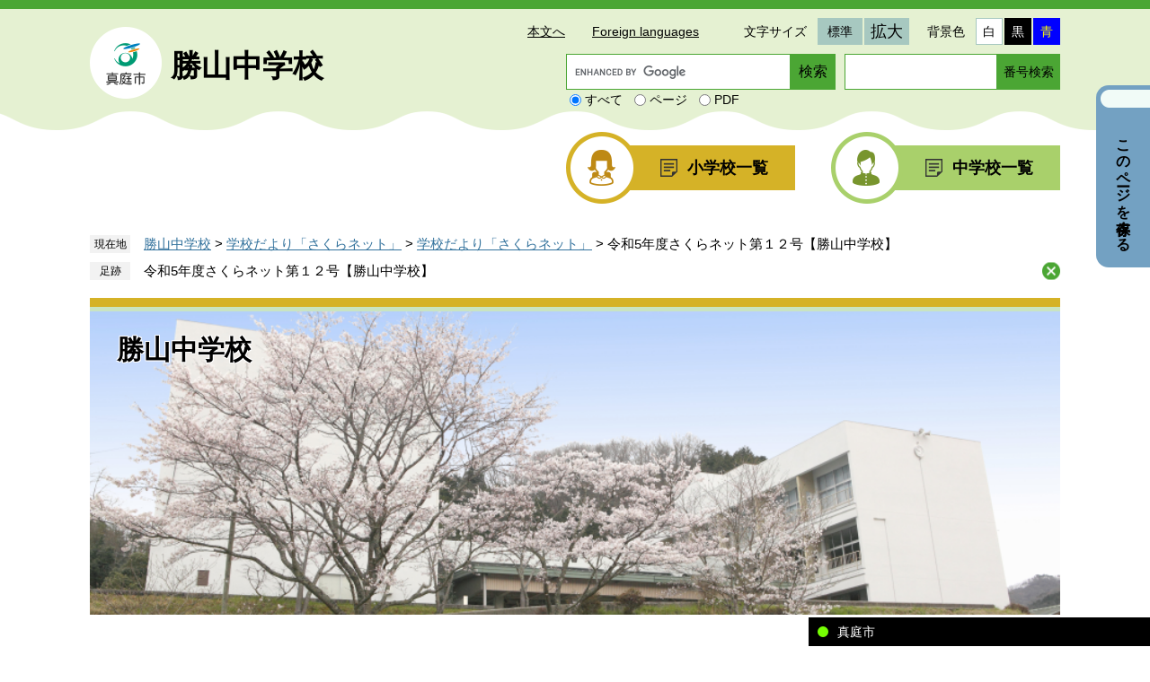

--- FILE ---
content_type: text/html
request_url: https://www.city.maniwa.lg.jp/site/katsuyama-jhs/78569.html
body_size: 18682
content:
<!DOCTYPE html>
<html lang="ja">
<head>
	<!-- Google tag (gtag.js) -->
<script async src="https://www.googletagmanager.com/gtag/js?id=G-1N65MJSDPP"></script>
<script>
  window.dataLayer = window.dataLayer || [];
  function gtag(){dataLayer.push(arguments);}
  gtag('js', new Date());

  gtag('config', 'G-1N65MJSDPP');
</script>
	<meta http-equiv="X-UA-Compatible" content="IE=edge">
	<meta charset="utf-8">
				<meta name="keywords" content="勝山中学校,学校だより">
	<meta name="description" content="">
	<meta name="viewport" content="width=device-width, initial-scale=1.0">
	<title>令和5年度さくらネット第１２号【勝山中学校】 - 真庭市公式ホームページ</title>
	<link rel="shortcut icon" href="/favicon.ico" type="image/vnd.microsoft.icon">
<link rel="icon" href="/favicon.ico" type="image/vnd.microsoft.icon">
<link rel="apple-touch-icon" href="/apple-touch-icon.png">
<link rel="stylesheet" media="print" href="/ssi/css/print.css">
<script src="/ssi/js/escapeurl.js"></script>
<script src="/ssi/js/jquery.js"></script>
<script src="/ssi/js/jquery-migrate.js"></script>
<script src="/ssi/js/common.js"></script>
<script src="/ssi/js/s-google.js"></script>
<script src="/ssi/js/search-open-page-id.js"></script>
<script src="/ssi/js/footstep.js"></script>
<link rel="stylesheet" href="/ssi/css/footstep.css">
	<style  media="all">
		@import url("/ssi/css/site-school.css");
	</style>
	<script src="/ssi/js/last-page-parts-load-1.js"></script>
	
</head>
<body class="site_school site_17 site_detail detail side1">
<script>
(function (c, n, s) {
    if (c[n] === void 0) {c['ULObject'] = n;
    c[n] = c[n] || function () {(c[n].q = c[n].q || []).push(arguments)};
    c[n].l = 1 * new Date();var e = document.createElement('script');
    e.async = 1;e.src = s + "/chatbot.js";
    var t = document.getElementsByTagName('script')[0];t.parentNode.insertBefore(e, t);}
})(window, 'ul_widget', 'https://support-widget.nakanohito.jp');
ul_widget('init', {'id': 1002});
</script>
<!-- コンテナここから -->
<div id="container">
	<!-- レコメンドここから -->
	<script src="/ssi/js/recommend.js"></script>
<iframe style="display:none;" id="oProxy" src="https://wwwa.netcrew-analysis.jp/recommend/proxy.html" title="レコメンド情報"></iframe>
	<!-- レコメンドここまで -->
	<span class="hide" id="pagetop">ページの先頭です。</span>
	<span class="hide"><a href="#skip">メニューを飛ばして本文へ</a></span>

	<!-- ヘッダここから -->
	<div id="header">
		<div id="spm_wrap"><button type="button" id="spm_menu"><span class="hide">メニュー</span></button></div>
		<!-- header2ここから -->
		<div id="header2">
			<div id="header2_box">
				<div id="he_left">
					<div id="logo">
						<span id="logo_home"><img src="/img/site/school/btn_header_home.png" alt="真庭市公式ホームページ" width="80" height="80"></span>
						<span id="logo_subsite"><a href="/site/katsuyama-jhs/">勝山中学校</a></span>
					</div>
				</div>
				<div id="he_right">
					<noscript><p>JavaScriptが無効のため、文字の大きさ・背景色を変更する機能を使用できません。</p></noscript>
					<!-- リンクここから -->
					<ul id="header_link">
						<li id="hl_main"><a href="#skip">本文へ</a></li><!--
						--><li id="hl_lang"><a href="/site/guide/24587.html" lang="en">Foreign languages</a></li><!--
						--><li id="hl_func">
							<dl id="moji_size"><!-- 文字の大きさ変更ここから -->
								<dt>文字サイズ</dt><!--
								--><dd><a id="moji_default" href="javascript:fsc('default');" title="文字サイズを標準にする">標準</a></dd><!--
								--><dd><a id="moji_large" href="javascript:fsc('larger');" title="文字サイズを拡大する">拡大</a></dd>
							<!-- 文字の大きさ変更ここまで --></dl><!--
							--><dl id="haikei_color"><!-- 背景の変更ここから -->
								<dt>背景色</dt><!--
								--><dd><a id="haikei_white" href="javascript:SetCss(1);" title="背景色を白色に変更する">白</a></dd><!--
								--><dd><a id="haikei_black" href="javascript:SetCss(2);" title="背景色を黒色に変更する">黒</a></dd><!--
								--><dd><a id="haikei_blue"  href="javascript:SetCss(3);" title="背景色を青色に変更する">青</a></dd>
							<!-- 背景の変更ここまで --></dl>
						</li>
					</ul>
					<!-- リンクここまで -->
					<!-- 検索ここから -->
					<div id="top_search_keyword_wrap">
						<div id="top_search_keyword"><!-- キーワード検索ここから -->
							<!-- Googleカスタム検索ここから -->
							<form action="/search.html" method="get" id="cse-search-box" name="cse-search-box">
								<input type="hidden" name="cx" value="014690202726720976043:ojcs8k1zwe4"><!--
								--><input type="hidden" name="cof" value="FORID:11"><!--
								--><input type="hidden" name="ie" value="UTF-8"><!--
								--><label for="tmp_query"><span class="hide">Googleカスタム検索</span></label><!--
								--><input type="text" name="q" value="" id="tmp_query"><!--
								--><input type="submit" value="検索" id="submit" name="sa">
							</form>
							<script src="https://www.google.com/coop/cse/brand?form=cse-search-box"></script>
							<!-- Googleカスタム検索ここまで -->
							<div id="cse_filetype">
								<fieldset>
									<legend><span class="hide">検索対象</span></legend>
									<span class="cse_filetypeselect"><input type="radio" name="google_filetype" id="filetype_all" checked="checked"><label for="filetype_all">すべて</label></span>
									<span class="cse_filetypeselect"><input type="radio" name="google_filetype" id="filetype_html"><label for="filetype_html">ページ</label></span>
									<span class="cse_filetypeselect"><input type="radio" name="google_filetype" id="filetype_pdf"><label for="filetype_pdf">PDF</label></span>
								</fieldset>
							</div>
						<!-- キーワード検索ここまで --></div><!--
						--><div id="top_search_page_id"><!-- ページ番号検索ここから -->
							<div>
								<label for="open_page_id"><span class="hide">ページ番号を入力</span></label>
								<input type="text" id="open_page_id" name="open_page_id" value=""><!--
								--><input type="submit" value="番号検索" id="open_page_id_submit" name="open_page_id_submit" onclick="javascript:search_open_page_id();" onkeypress="javascript:search_open_page_id();">
								<div id="open_page_id_message"></div>
							</div>
						<!-- ページ番号検索ここまで --></div>
					</div>
					<!-- 検索ここまで -->
				</div>
			</div>
		</div>
		<!-- header2ここまで -->
		<!-- header3ここから -->
		<div id="header3">
			<div id="header3_box">
				<ul id="header_link_school">
					<li class="icon1"><a href="/site/kids/24329.html"><span>小学校一覧</span></a></li><!--
					--><li class="icon2"><a href="/site/kids/24329.html"><span>中学校一覧</span></a></li>
				</ul>
			</div>
		</div>
		<!-- header3ここまで -->
	</div>
	<!-- ヘッダここまで -->

	<!-- ぱんくずナビここから -->
	<div id="pankuzu_wrap">
		<!-- [[pankuzu_start]] -->
		<div class="pankuzu">
			<span class="icon_current">現在地</span>
			<span class="pankuzu_class"><a href="/site/katsuyama-jhs/">勝山中学校</a></span>
			<span class="pankuzu_mark"> &gt; </span>
			<span class="pankuzu_class"><span class="pankuzu_class"><a href="/site/katsuyama-jhs/list326.html">学校だより「さくらネット」</a></span><span class="pankuzu_mark"> &gt; </span><span class="pankuzu_class"><a href="/site/katsuyama-jhs/list326-606.html">学校だより「さくらネット」</a></span><span class="pankuzu_mark"> &gt; </span></span>
			<span class="pankuzu_class pankuzu_class_current">令和5年度さくらネット第１２号【勝山中学校】</span>
		</div>
		<!-- [[pankuzu_end]] -->
		<!-- [[pankuzu_life_start]] --><!-- [[pankuzu_life_end]] -->
	</div>
	<!-- ぱんくずナビここまで -->

	<!-- カウントダウンここから -->
	<div id="count_down_area"></div>
	<!-- カウントダウンここまで -->

	<!-- 専用ヘッダここから -->
	<div id="mainimg">
	<div id="mainimg_box">
		<a href="/site/katsuyama-jhs/">
			<img src="/uploaded/subsite/17_img.png" alt="勝山中学校のタイトル画像">
			<span class="site_name">勝山中学校</span>
		</a>
	</div>
</div>
	<!-- 専用ヘッダここまで -->

	<div id="mymainback">

		<!-- メインここから -->
		<div id="main">
			<div id="main_a">
				<hr class="hide">
				<p class="hide" id="skip">本文</p>

				<div id="main_header">
					<h1>令和5年度さくらネット第１２号【勝山中学校】</h1>
				</div>

				<!-- main_bodyここから -->
				<div id="main_body">

					<div id="content_header">
						<span id="print_mode_link_wrap">
							<span><a id="print_mode_link" href="javascript:print_normal();">印刷ページ表示</a></span>
							<span><a id="print_mode_link_large" href="javascript:print_largeFont();">大きい文字で印刷</a></span>
						</span>
						<span class="open_page_id">記事番号：0078569</span>
						<span>更新日：2023年10月11日更新</span>
					</div>

					
					<div class="detail_writing">勝山中学校「さくらネット第１２号」を掲載しました。</div><div class="file_pdf">
<a href="/uploaded/life/78569_298888_misc.pdf">勝山中学校「さくらネット第１２号」  [PDFファイル／509KB]</a>
</div>


<div class="pdf_download">
<p class="pdf_img"><a href="https://get.adobe.com/jp/reader/"><img src="/uploaded/library/get_adobe_reader.png" width="158" height="39" alt="Adobe Reader" class="img_b"></a><span class="external_link_text">＜外部リンク＞</span></p>
<p class="tenpu_txt">
PDF形式のファイルをご覧いただく場合には、Adobe社が提供するAdobe Readerが必要です。<br>
Adobe Readerをお持ちでない方は、バナーのリンク先からダウンロードしてください。（無料）<br class="floatend">
</p>
</div>
<!-- [[add-template-windowsmediaplayer]] -->
<div id="section_footer">
	<div id="section_footer_ttl"><h2>このページに関するお問い合わせ先</h2></div>
	<div id="section_footer_detail">
		<span class="sf_name"><a href="/soshiki/93/">勝山中学校</a></span><span class="sf_name2">勝山中学校</span><br>
		<span class="sf_zip">〒717-0022</span>
		<span class="sf_address">真庭市三田190</span><br>
		<span class="sf_tel">Tel：0867-44-3135</span>
		<span class="sf_fax">Fax：0867-44-3136</span>
		<div class="sf_email"><a href="https://www.city.maniwa.lg.jp/form/detail.php?sec_sec1=93&lif_id=78569">メールでのお問い合わせはこちら</a></div>
	</div>
</div>
					
					

					<!-- カレンダー登録・SNSボタンここから -->
					<div id="content_footer">
						<div id="sns_button_wrap">
<span id="sns_button_fb"><script>document.write('<a href="https://www.facebook.com/sharer/sharer.php?u='+htmlspecialchars_URL(location.href)+'" target="_blank">シェアする</a>');</script></span>
<span id="sns_button_tw"><script>document.write('<a href="https://twitter.com/share?url='+htmlspecialchars_URL(location.href)+'&text='+encodeURI(document.title)+'" target="_blank">ツイートする</a>');</script></span>
<span id="sns_button_line"><script>document.write('<a href="https://line.me/R/msg/text/?'+htmlspecialchars_URL(location.href)+'" target="_blank">Lineで送る</a>');</script></span>
</div>
						
						
					</div>
					<!-- カレンダー登録・SNSボタンここまで -->

					<!-- おすすめコンテンツここから -->
					<div id="osusume_contents_area"></div>
					<!-- おすすめコンテンツここまで -->

				</div>
				<!-- main_bodyここまで -->

			</div>
		</div>
		<!-- メインここまで -->
		<hr class="hide">

		<!-- サイドバー1ここから -->
		<div id="sidebar1">

			<!-- 重要なお知らせここから -->
			<div id="important_noticest_area"></div>
			<!-- 重要なお知らせここまで -->

			<!-- サブサイト共通自由記入エリア ここから -->
			<!-- [[item_free_area_3000_head]] --><!-- [[item_free_area_3000_tail]] -->
			<!-- サブサイト共通自由記入エリア ここまで -->

			<!-- 左メニューここから -->
			
			<div class="subsite_menu">
				<div class="subsite_menu_ttl acc_title">学校の方針・計画</div>
				<div class="subsite_menu_list">
					
					<ul>
						<li><span><a href="/site/katsuyama-jhs/list321-602.html">学校概要・教育全体計画・ルール</a></span></li>
					</ul>
					
					
				</div>
			</div>
			
			<div class="subsite_menu">
				<div class="subsite_menu_ttl acc_title">警報発令時の対応</div>
				<div class="subsite_menu_list">
					
					<ul>
						<li><span><a href="/site/katsuyama-jhs/list385-601.html">警報発令時の対応</a></span></li>
					</ul>
					
					
				</div>
			</div>
			
			<div class="subsite_menu">
				<div class="subsite_menu_ttl acc_title">行事予定</div>
				<div class="subsite_menu_list">
					
					<ul>
						<li><span><a href="/site/katsuyama-jhs/list383-604.html">年間計画</a></span></li><li><span><a href="/site/katsuyama-jhs/list383-611.html">月別行事予定</a></span></li>
					</ul>
					
					
				</div>
			</div>
			
			<div class="subsite_menu">
				<div class="subsite_menu_ttl acc_title">学校だより「さくらネット」</div>
				<div class="subsite_menu_list">
					
					<ul>
						<li><span><a href="/site/katsuyama-jhs/list326-606.html">学校だより「さくらネット」</a></span></li>
					</ul>
					
					
				</div>
			</div>
			
			<div class="subsite_menu">
				<div class="subsite_menu_ttl acc_title">緊急のお知らせ</div>
				<div class="subsite_menu_list">
					
				</div>
			</div>
			
			<div class="subsite_menu">
				<div class="subsite_menu_ttl acc_title">その他のお知らせ</div>
				<div class="subsite_menu_list">
					
					<ul>
						<li><span><a href="/site/katsuyama-jhs/list327-1325.html">2025年度</a></span></li>
					</ul>
					
					
				</div>
			</div>
			
			<!-- 左メニューここまで -->

			<!-- サブサイト共通自由記入エリア ここから -->
			<!-- [[item_free_area_3001_head]] --><!-- [[item_free_area_3001_tail]] -->
			<!-- サブサイト共通自由記入エリア ここまで -->

			<!-- レコメンドここから -->
			<div id="recommend_tag" style="display: none;">
				<div id="sidebar_recommend">
					<div id="recommend_title"><h2><span>このページを見ている方は</span><span>こんなページも見ています</span></h2></div>
					<!-- [[recommend_tag]] -->
				</div>
			</div>
			<!-- レコメンドここまで -->

			<!-- AIレコメンドここから -->
			<div id="ai_recommend_tag" style="display: none;">
			<div id="sidebar_ai_recommend">
			<div id="ai_recommend_title"><h2><span>AI(人工知能)は<br>こんなページをおすすめします</span></h2></div>
			<!-- [[ai_recommend_tag]] -->
			</div>
			</div>
			<!-- AIレコメンドここまで -->

			<!-- 評価エリアここから -->
			
			<!-- 評価エリアここまで -->

		</div>
		<!-- サイドバー1ここまで -->

		<!-- サイドバー2ここから -->
		<!-- サイドバー2ここまで -->

	</div><!-- 3カラム終わり -->

	<!-- 専用フッタここから -->
	<div id="site_footer">
		<div id="site_footer_box"><p>ようこそ！勝山中学校へ</p></div>
	</div>
	<!-- 専用フッタここまで -->

	<!-- フッタここから -->
	<div id="footer">
		<div id="footer_link_pagetop">
			<div id="to_page_top"><a href="#pagetop"><span>このページのトップへ</span></a></div>
		</div>
		<div id="author_info_bg">
			<div id="author_info">
				<!-- リンクここから -->
				<div id="footer_link">
					<ul>
						<li><a href="/site/guide/24583.html">個人情報の取り扱いについて</a></li>
						<li><a href="/site/guide/24582.html">免責事項</a></li>
						
						<li><a href="/site/guide/24588.html">RSS配信について</a></li>
						<li><a href="/site/guide/">はじめての方へ</a></li>
					</ul>
				</div>
				<!-- リンクここまで -->
				<div id="author_box">
					<p class="f_address">【各学校に関するお問い合わせはこちら】</p>
					<p class="f_address"><span><a href="/soshiki/13.html">教育委員会</a></span><span><a href="/soshiki/54/">学校教育課</a></span></p>
					<p class="f_contact"><span>tel:0867-42-1087</span><span>fax:0867-42-1416</span></p>
					<p class="f_mail"><a href="https://www.city.maniwa.lg.jp/form/detail.php?sec_sec1=54">メールでのお問い合わせはこちら</a></p>
				</div>
				<div id="author_box">
					<p class="f_address">【各園に関するお問い合わせはこちら】</p>
					<p class="f_address"><span><a href="/soshiki/6.html">健康福祉部</a></span><span><a href="/soshiki/16/">子育て支援課</a></span></p>
					<p class="f_contact"><span>tel:0867-42-1054</span><span>fax:0867-42-1388</span></p>
					<p class="f_mail"><a href="https://www.city.maniwa.lg.jp/form/detail.php?sec_sec1=16">メールでのお問い合わせはこちら</a></p>
				</div>
				<div id="author_box_link">
					<span><a href="/site/kids/"><img src="/img/site/school/btn_footer_ict.png" alt="こどもICTネットワーク" width="120" height="120"></a></span>
					<span><a href="/"><img src="/img/site/school/btn_footer_home.png" alt="真庭市" width="120" height="120"></a></span>
					<span class="img_character"><img src="/img/site/school/img_footer_character.png" alt="真庭市キャラクター「まにぞう」" width="228" height="106"></span>
				</div>
			</div>
		</div>
		<!-- おすすめ情報ここから -->
		<!-- menu1 -->
		<!-- おすすめ情報ここまで -->
		<div id="copyright"><p lang="en">Copyright &#169; Maniwa city. All rights reserved.</p></div>
	</div>
	<!-- フッタここまで -->

</div>
<!-- コンテナここまで -->

<!-- AIレコメンドここから -->
<script src="/ssi/js/ai-recommend-lib.js"></script>
<script src="/ssi/js/ai-recommend.js"></script>
<!-- AIレコメンドここまで -->

</body>
</html>

--- FILE ---
content_type: text/html
request_url: https://www.city.maniwa.lg.jp/parts/last_page_osusume_contents_0.html?_=1766790148646
body_size: 871
content:
<div id="second_side_osusume">
	<h2 id="second_side_osusume_ttl">おすすめコンテンツ</h2>
	<input type="hidden" id="osusume_ctg_id" value="[[osusume_ctg_id]]">
	<ul id="second_side_osusume_list">
		<li><div><span class="osusume_img"><img src="/parts/img/manicolle.png" alt="ManiColle（マニコレ）"></span><span class="osusume_link"><a href="https://manicolle.cocomaniwa.com/">ManiColle（マニコレ）</a></span></div></li><li><div><span class="osusume_img"><img src="/parts/img/coco.jpg" alt="coco真庭"></span><span class="osusume_link"><a href="https://cocomaniwa.com/">coco真庭</a></span></div></li><li><div><span class="osusume_img"><img src="/parts/img/nariwai.png" alt="真庭なりわい塾"></span><span class="osusume_link"><a href="https://maniwa-nariwai.org/">真庭なりわい塾</a></span></div></li>
	</ul>
</div>

--- FILE ---
content_type: text/css
request_url: https://www.city.maniwa.lg.jp/ssi/css/footstep.css
body_size: 4647
content:
@charset "utf-8";

/* あしあと機能 */
#footstep_wrap {
	width: auto;
	height: auto;
	margin: 0px;
	padding: 0px;
}
#mymainback #footstep_wrap {
	-webkit-box-ordinal-group: 1;
	    -ms-flex-order: 0;
	        order: 0;
	width: 100%;
}

#footstep {
	margin: 0px;
	padding: 0px;
	position: relative;
}

#footstep_detail {
	margin-bottom: 10px;
	padding: 0px 30px 0px 6rem;
	position: relative;
}
#footstep_detail:before {
	content: '足跡';
	display: block;
	width: 4.5rem;
	height: auto;
	background: #68d6b8;
	font-size: 1.2rem;
	line-height: 1.4rem;
	padding: 3px 0px;
	-webkit-box-sizing: border-box;
	-moz-box-sizing: border-box;
	box-sizing: border-box;
	position: absolute;
	top: 0px;
	left: 0px;
	text-align: center;
}

#clear_footstep {
	display: block;
	width: 20px;
	height: 20px;
	margin: 0px;
	padding: 0px;
	border: none;
	background: url(/img/common/icon_close_blue.png) no-repeat center center transparent;
	color: #000000;
	line-height: 1;
	cursor: pointer;
	text-align: left;
	text-indent: -9999em;
	overflow: hidden;
	position: absolute;
	top: 0px;
	right: 0px;
}
#footstep_detail:empty,
#footstep_detail:empty + #clear_footstep {
	display: none;
}

.fs_rireki {
	display: inline;
}
.fs_rireki:before {
	content: '>';
	padding: 0px 0.4em;
}
.fs_rireki:first-child:before {
	display: none;
}
.fs_rireki:last-child a {
	text-decoration: none !important;
	color: inherit !important;
	cursor: default;
}
/* あしあと機能 ここまで */


/* ページ記憶 */
#keep_page {
	position: fixed;
	top: 95px;
	right: 0px;
	z-index: 90;
	width: auto;
	background: url(/img/common/bg_keep.png) no-repeat 5px 5px #73a1c2;
	color: #000000;
	-webkit-border-radius: 14px 0px 0px 14px;
	-moz-border-radius: 14px 0px 0px 14px;
	border-radius: 14px 0px 0px 14px;
	overflow: hidden;
	display: -webkit-box;
	display: -ms-flexbox;
	display: flex;
	-ms-flex-wrap: nowrap;
	    flex-wrap: nowrap;
	-webkit-box-align: stretch;
	    -ms-flex-align: stretch;
	        align-items: stretch;
}

#kpt_viewsw_wrap {
	display: inline-block;
	width: 6rem;
}
#ktp_viewsw {
	display: inline-block;
	font-size: 1.6rem;
	font-weight: bold;
	-webkit-writing-mode: vertical-rl;
	-ms-writing-mode: tb-rl;
	writing-mode: vertical-rl;
	white-space: nowrap;
	text-align:  left;
	padding: 50px 18px 20px;
	background: url(/img/common/bg_keep_ttl.png) no-repeat center 15px transparent;
	cursor: pointer;
}

#ktp_list_wrap {
}
#ktp_list_wrap2 {
	padding: 15px 40px 15px 0px;
	position: relative;
}
#ktp_list_wrap2 .btn_func {
	display: block;
	background: #b3ebdc;
	color: #000000;
	font-size: 1.5rem;
	text-decoration: none;
	margin: 0px 0px 5px;
	padding: 6px 0px;
	text-align: center;
	cursor: pointer;
}
#ktp_list_wrap2 .btn_func:hover {
	text-decoration: underline;
}

#ktp_item_list {
	display: block;
	width: 17.5em;
	height: auto;
	margin: 10px 0px 0px;
	padding: 0px;
	list-style: none;
	text-align: left;
	max-height: calc(100vh - 350px);
	min-height: 115px;
	overflow-y: auto;
}
#ktp_item_list:empty:before {
	content: '登録がありません。';
	display: block;
	background: #ffffff;
	padding: 20px 10px;
}

.ktp_item {
	display: block;
	margin: 0px 0px 1px;
	padding: 10px 30px 10px 10px;
	background: #ffffff;
	position: relative;
}

.ktp_item_del {
	display: block;
	width: 16px;
	height: 16px;
	margin: 0px;
	padding: 0px;
	border: none;
	background: url(/img/common/icon_close_keeplist.png) no-repeat center center transparent;
	color: #000000;
	line-height: 1;
	cursor: pointer;
	text-align: left;
	text-indent: -9999em;
	overflow: hidden;
	position: absolute;
	right: 10px;
	top: 50%;
	-webkit-transform: translateY(-50%);
	-ms-transform: translateY(-50%);
	transform: translateY(-50%);
}

#keep_page_close {
	display: block;
	width: 20px;
	height: 20px;
	margin: 0px;
	padding: 0px;
	border: none;
	background: url(/img/common/icon_close_keep.png) no-repeat center center transparent;
	color: #000000;
	line-height: 1;
	cursor: pointer;
	text-align: left;
	text-indent: -9999em;
	overflow: hidden;
	position: absolute;
	bottom: 15px;
	right: 10px;
}
/* ページ記憶ここまで */


/* アクセシビリティチェック画面 */
.errrange ~ #keep_page {
	display: none;
}
/* アクセシビリティチェック画面 ここまで */


/* タブレット */
@media screen and (max-width : 1079px) {

	#keep_page {
		display: none !important;
	}

}
/* タブレット ここまで */

--- FILE ---
content_type: text/css
request_url: https://www.city.maniwa.lg.jp/ssi/css/site-school.css
body_size: 199
content:
@charset "utf-8";
@import url("/ssi/css/site.css");
@import url("/ssi/css/parts-site-school.css");
@import url("/ssi/css/sp-parts-site-school.css") screen and (max-width: 670px);

--- FILE ---
content_type: text/css
request_url: https://www.city.maniwa.lg.jp/ssi/css/site.css
body_size: 551
content:
@charset "utf-8";
@import url("/ssi/css/layout.css");
@import url("/ssi/css/parts.css");
@import url("/ssi/css/parts-detail.css");
@import url("/ssi/css/parts-site.css");
@import url("/ssi/css/sp-common.css") screen and (max-width: 670px);
@import url("/ssi/css/sp-layout.css") screen and (max-width: 670px);
@import url("/ssi/css/sp-parts.css") screen and (max-width: 670px);
@import url("/ssi/css/sp-parts-detail.css") screen and (max-width: 670px);
@import url("/ssi/css/sp-parts-site.css") screen and (max-width: 670px);

--- FILE ---
content_type: text/css
request_url: https://www.city.maniwa.lg.jp/ssi/css/parts-site-school.css
body_size: 11012
content:
@charset "utf-8";

/* ヘッダ */
#header {
	border-top: 10px solid #4ba634;
}

#header2 {
	width: auto;
	max-width: none;
	margin: 0px;
	background: #e5f1d2;
}
#header2_box {
	width: 98%;
	max-width: 1080px;
	margin: 0px auto;
	position: relative;
}

#he_left {
	width: 460px;
	height: auto;
	background: transparent;
	top: 20px;
}
#he_left #logo {
	margin: 0px;
	padding: 0px;
	text-align: left;
	position: relative;
}

#logo_home {
	display: block;
	margin: 0px;
	padding: 0px;
	width: 80px;
}
#logo_home img {
	width: 100%;
	height: auto;
}

#logo_subsite {
	display: block;
	margin: 0px;
	padding: 0px;
	font-size: 3.4rem;
	font-weight: bold;
	line-height: 4rem;
	position: absolute;
	top: 50%;
	left: 90px;
	z-index: 1;
	-webkit-transform: translateY(-50%);
	-ms-transform: translateY(-50%);
	transform: translateY(-50%);
	width: 370px;
}
#logo_subsite a {
	display: inline-block;
	color: #000000;
	text-decoration: none;
}

#he_right {
	margin-left: 440px;
	padding: 5px 0px 0px;
}

#top_search_keyword_wrap {
	padding-top: 5px;
}
#top_search_keyword {
	width: 300px;
	display: inline-block;
	vertical-align: top;
}
#cse-search-box {
	display: block;
}
#tmp_query {
	border-color: #4ba634 !important;
	width: calc(100% - 50px) !important;
	height: 40px !important;
}
#submit {
	background: #4ba634;
	color: #000000;
	width: 50px;
	height: 40px;
}
#cse_filetype {
	display: block;
	text-align: left;
	font-size: 1.4rem;
}

#top_search_page_id {
	width: 240px;
	display: inline-block;
	vertical-align: top;
	margin-left: 10px;
}
#open_page_id {
	border-color: #4ba634;
	width: calc(100% - 70px);
	height: 40px;
}
#open_page_id_submit {
	background: #4ba634;
	color: #000000;
	width: 70px;
	height: 40px;
}

#header3 {
	background: url(/img/site/school/bg_header.png) repeat-x center top transparent;
}
#header3_box {
	padding: 25px 0px 15px 440px;
}

ul#header_link_school {
	margin: 0px;
	padding: 0px;
	list-style: none;
}
ul#header_link_school li {
	display: inline-block;
	vertical-align: middle;
	margin: 0px 0px 0px 40px;
	padding: 15px 0px 15px 70px;
	position: relative;
}
ul#header_link_school li:before {
	content: '';
	display: block;
	width: 80px;
	height: 80px;
	background-color: transparent;
	background-repeat: no-repeat;
	background-position: center center;
	position: absolute;
	top: 50%;
	left: 0px;
	z-index: 1;
	-webkit-transform: translateY(-50%);
	-ms-transform: translateY(-50%);
	transform: translateY(-50%);
}
ul#header_link_school li.icon1:before {
	background-image: url(/img/site/school/icon_header_menu1.png)
}
ul#header_link_school li.icon2:before {
	background-image: url(/img/site/school/icon_header_menu2.png)
}

ul#header_link_school li a {
	display: block;
	background: url(/img/site/school/icon_header_list.png) no-repeat 35px center transparent;
	color: #000000;
	font-size: 1.8rem;
	font-weight: bold;
	line-height: 2rem;
	text-decoration: none;
	padding: 15px 30px 15px 65px;
}
ul#header_link_school li.icon1 a {
	background-color: #d5b227;
}
ul#header_link_school li.icon2 a {
	background-color: #a9d06b;
}

ul#header_link_school li a:hover {
	text-decoration: underline;
}

/* フッタ */
#to_page_top a {
	background-color: #4ba634;
	font-weight: bold;
}

#author_info_bg {
	background: url(/img/site/school/bg_footer.png) repeat-x center top #e5f1d2;
	color: #000000;
}
#author_info {
	display: block;
	position: relative;
}
#author_info > div {
	display: block;
}

#footer_link {
	width: auto;
	text-align: center;
	font-size: 1.4rem;
	line-height: 1.2;
}
#footer_link ul {
	margin: 0px;
	padding: 0px 0px 24px;
	list-style: none;
}
#footer_link ul li {
	display: inline-block;
	margin: 5px 0px;
	padding: 0px 15px;
	border-right: 1px solid #333333;
}
#footer_link ul li:last-child {
	border-right: none;
}

#author_box_link {
	width: 560px;
	text-align: right;
	position: absolute;
	right: 0px;
	bottom: 0px;
	z-index: 1;
	display: -webkit-box;
	display: -ms-flexbox;
	display: flex;
	-ms-flex-wrap: wrap;
	    flex-wrap: wrap;
	-webkit-box-pack: end;
	    -ms-flex-pack: end;
	        justify-content: flex-end;
	-webkit-box-align: end;
	    -ms-flex-align: end;
	        align-items: flex-end;
}
#author_box_link span {
	display: inline-block;
	vertical-align: bottom;
	width: 120px;
	margin-left: 30px;
}
#author_box_link span:first-child {
	margin-left: 0px;
}
#author_box_link span.img_character {
	width: 228px;
}
#author_box_link span a {
	display: block;
}
#author_box_link span img {
	width: 100%;
	height: auto;
}

#author_box {
	border: none;
	width: 500px;
	min-height: 120px;
	text-align: left;
	padding: 0px;
}
#author_box p span {
	display: inline-block;
	margin-right: 1em;
}
#author_box p.f_author {
	display: block;
	background: none;
	font-size: 2rem;
	margin: 0px 0px 20px;
	padding: 0px;
}
#author_box p.f_author span {
	margin-right: 0.4em;
}

#copyright {
	background: #a9d06b;
	width: auto;
	text-align: center;
}
#copyright p {
	display: block;
	width: 98%;
	max-width: 1080px;
	margin: 0px auto;
	padding: 15px 0px;
	font-size: 1.4rem;
	line-height: 2rem;
}

/* パンくず */
#pankuzu_wrap {
	background: transparent;
}
.pankuzu:first-child .icon_current {
	background: #f2f2f2;
}

#footstep_detail:before {
	background: #f2f2f2;
}
#clear_footstep {
	background-image: url(/img/site/school/icon_close.png)
}

.site_index #footstep_wrap {
	display: none !important;
}

/* カウントダウン */
#count_down_area {
	background: transparent;
}
.count_down_box .count_txt_ttl {
	background: #fef1b2;
}
.count_down_box .count_txt_ttl:before {
	border-left-color: #fef1b2;
}
.count_down_clear {
	background-image: url(/img/site/school/icon_close.png)
}

/* 共通ヘッダ */
#mainimg {
	margin-top: 0px;
	border-top: 10px solid #d5b227;
}
#mainimg_box {
	border-top: 5px solid #c9e4c2;
}
#mainimg_box.noimage {
	background: #e5f1d2;
}

/* 共通フッタ */
#site_footer {
	border: 1px solid #d5b227;
	background: transparent;
	-webkit-box-sizing: border-box;
	-moz-box-sizing: border-box;
	box-sizing: border-box;
}

/* 自由編集項目 */
.free_box2 {
	border: 1px solid #4ba634;
	padding: 15px;
}

/* サイドメニュー */
.subsite_menu_ttl {
	border: none;
	background: #c9e4c2;
	color: #000000;
	font-size: 1.8rem;
	font-weight: bold;
	padding: 15px 20px;
}

.subsite_menu_list ul {
	padding: 0px;
}
.subsite_menu_list ul li {
	border: none;
	border-bottom: 1px solid #c9e4c2;
	background: transparent;
	padding: 10px 15px;
}

.subsite_menu_list div.link_ichiran {
	margin: 0px;
	padding: 10px 0px 0px;
	text-align: right;
}
.subsite_menu_list div.link_ichiran a {
	display: inline-block;
	border: none;
	background: url(/img/site/school/icon_list_side.png) no-repeat left center transparent;
	color: #34739d;
	font-size: 1.5rem;
	text-decoration: underline;
	text-align: left;
	padding: 2px 0px 0px 20px;
}
.subsite_menu_list div.link_ichiran a:hover {
	color: #000000;
	text-decoration: none;
}

/* レコメンド */
#sidebar_recommend h2,
#sidebar_ai_recommend h2 {
	background: #a9d06b;
	color: #000000;
}
#sidebar_recommend ul,
#sidebar_ai_recommend ul {
	background: #f2f2f2;
}

/* お問い合わせ */
#section_footer {
	background: #f2f2f2;
}

/* おすすめコンテンツ */
#second_side_osusume {
	background: #fcfadb;
}

/* 見出し */
#main_header h1 {
	border: none;
	border-top: 10px solid #4ba634;
	background: url(/img/site/school/h1_bg.png) repeat-x center top #fcfadb;
	padding: 21px 20px;
}
#main_body h2 {
	border: none;
	border-top: 5px solid #78952e;
	border-bottom: 5px solid #78952e;
	background: #ecf4d2;
	padding: 14px 20px;
}
#main_body h3 {
	border: none;
	border-top: 5px solid #a9d06b;
	border-bottom: 5px solid #a9d06b;
	background: #fcfadb;
	padding: 12px 20px;
}
#main_body h4 {
	border: none;
	border-top: 5px solid #c9e4c2;
	border-bottom: 5px solid #c9e4c2;
	background: #fcfff0;
	padding: 10px 20px 9px;
}
#main_body h5 {
	border: none;
	border-top: 2px solid #c9e4c2;
	border-bottom: 2px solid #c9e4c2;
	background: #fcfff0;
	padding: 10px 20px 9px;
}
#main_body h6 {
	border: none;
	border-top: 2px solid #c9e4c2;
	border-bottom: 2px solid #c9e4c2;
	background: transparent;
	padding: 6px 20px;
}

/* 新着情報 */
.section_information {
	margin: 0px 0px 30px;
	padding: 0px;
	border: none;
	background: none;
}
.section_information h2,
#main_body .section_information h2 {
	margin: 0px;
	padding: 0px 20px 5px;
	background: none;
	border: none;
	border-bottom: 10px solid #4ba634;
	font-size: 2.4rem;
}
.section_information_list_wrap {
	background: url(/img/site/school/bg_ttl_news.png) repeat-x center top transparent;
	padding-top: 30px;
}
.site_index2 .section_information_list ul li,
.site_index2 .section_information_list ul li:nth-child(3n) {
	width: 240px;
	background: #f2f2f2;
	margin: 10px 10px 0px 0px;
	padding: 10px;
}
.site_index2 .section_information_list ul li:nth-child(3n) {
	margin-right: 0px;
}

.site_index2 .list_pack .article_img {
	background: transparent;
}
.site_index2 .list_pack .article_img span:empty {
	background: url(/img/site/school/noimage.png) no-repeat center center transparent;
}

.section_information_list .link_box {
	padding: 25px 0px 0px;
	text-align: right;
}
.section_information_list .link_box span {
	margin: 5px 0px 0px 5px;
}
.section_information_list .link_box span a {
	background: #4ba634;
}

.section_information p.no_data {
	padding: 0px 20px 20px;
}


/* 背景色変更時 */
.color_change #header {
	border-color: transparent;
}
.color_change .free_box2,
.color_change .subsite_menu_list ul li,
.color_change #footer_link ul li {
	border-color: rgba(255, 255, 255, 0.5);
}
.color_change ul#header_link_school li a {
	background: rgba(255, 255, 255, 0.2) !important;
}
.color_change .section_information_list_wrap,
.color_change.site_index2 .section_information_list ul li {
	background: transparent;
}
/* 背景色変更時 ここまで */


/* タブレット */
@media screen and (max-width : 1079px) {

	/* ヘッダ */
	#he_left {
		position: static;
		padding: 20px 0px;
	}
	#he_right {
		margin: 0px;
		padding: 0px 0px 10px;
	}
	#header_link li#hl_func {
		display: inline-block;
	}
	#header3_box {
		padding: 25px 0px 10px;
	}

	/* フッタ */
	#author_box_link {
		position: static;
		margin: 0px auto;
	}

	/* 新着情報 */
	.site_index2 .section_information_list ul li,
	.site_index2 .section_information_list ul li:nth-child(3n) {
		width: calc(50% - 10px);
		margin: 10px 5px 0px;
	}

}
/* タブレット ここまで */

--- FILE ---
content_type: text/css
request_url: https://www.city.maniwa.lg.jp/ssi/css/sp-parts-site-school.css
body_size: 2742
content:
@charset "utf-8";

/* ヘッダ */
#header2_box {
	width: auto;
	max-width: none;
	margin: 0px;
}

#spm_wrap {
	top: 20px;
}
button#spm_menu {
	background-color: #4ba634;
}

#he_left {
	position: static;
	width: calc(100% - 90px);
	height: 60px;
	padding: 20px 0px 20px 10px;
}
#he_left #logo {
	width: auto;
	height: auto;
	background: none;
}
#he_left #logo #logo_home {
	width: 60px;
}
#he_left #logo #logo_home img {
	width: 100%;
	height: auto;
	opacity: 1;
}

#logo_subsite {
	width: calc(100% - 70px);
	left: 70px;
	font-size: 2.2rem;
	line-height: 1.2;
}

#he_right {
	background: none;
	margin: 0px;
	padding: 10px;
}

#top_search_keyword_wrap {
	padding-top: 10px;
}
#top_search_keyword {
	display: block;
	width: auto;
}
#cse_filetype {
	text-align: right;
	margin: 10px 0px 0px;
}

#top_search_page_id {
	display: block;
	margin: 10px 0px 0px auto;
	width: 220px;
}

#header3 {
	background-size: auto 15px;
}

ul#header_link_school {
	text-align: center;
}
ul#header_link_school li {
	margin: 0px 5px;
	padding: 5px 0px 5px 25px;
}
ul#header_link_school li:before {
	width: 50px;
	height: 50px;
	background-size: contain;
}
ul#header_link_school li a {
	font-size: 1.4rem;
	padding-left: 50px;
	padding-right: 20px;
	background-position: 30px center;
	background-size: 15px auto;
}

/* フッタ */
#author_info_bg {
	background-size: auto 15px;
}

#footer_link {
	font-size: 1.3rem;
}
#footer_link ul {
	padding: 30px 5px 20px;
}

#author_box {
	width: auto;
	min-height: auto;
	margin: 0px;
	padding: 0px 20px 20px;
}

#author_box_link {
	width: auto;
	display: block;
	padding: 0px 10px 30px;
	text-align: center;
}
#author_box_link span,
#author_box_link span:first-child {
	margin: 10px;
}
#author_box_link span.img_character {
	display: block;
	margin: 20px auto 0px;
}

#copyright p {
	width: auto;
	max-width: none;
	margin: 0px;
	padding: 21px 100px;
	font-size: 1.2rem;
	line-height: 1.2;
}

/* サイドメニュー */
.subsite_menu_list ul li {
	padding: 15px 10px;
}
.subsite_menu_list div.link_ichiran {
	padding: 10px;
}

/* 共通ヘッダ */
#mainimg_box .site_name {
	font-size: 2.4rem;
}

/* 新着情報 */
.section_information {
	margin: 15px 0px;
}
.section_information h2,
#main_body .section_information h2 {
	padding: 10px 10px 10px 20px;
	font-size: 2rem;
}
.site_index2 .section_information_list ul li,
.site_index2 .section_information_list ul li:nth-child(3n) {
	display: block;
	width: auto;
	margin: 10px 0px 0px;
	border-bottom: none;
}
.site_index2 .list_pack .article_img span:empty {
	background-size: contain;
}

--- FILE ---
content_type: text/css
request_url: https://www.city.maniwa.lg.jp/ssi/css/layout.css
body_size: 2443
content:
@charset "utf-8";

/* 全体 */
html {
	font-size: 62.5%;
}
body {
	margin: 0px;
	padding: 0px;
	border: 0px;
	text-align: center;
	font-size: 1.6rem;
	line-height: 1.5;
	word-break: break-all;
	word-wrap: break-word;
}

#container {
	width: auto;
	height: auto;
	margin: 0px;
	padding: 0px;
	text-align: left;
}

/* ヘッダ */
#header {
	width: auto;
	height: auto;
	margin: 0px;
	padding: 0px;
}

/* フッタ */
#footer {
	clear: both;
	width: auto;
	height: auto;
	margin: 0px;
	padding: 0px;
}

/* メイン */
#mymainback {
	clear: both;
	float: none;
	display: -webkit-box;
	display: -ms-flexbox;
	display: flex;
	-ms-flex-wrap: wrap;
	    flex-wrap: wrap;
	-webkit-box-pack: justify;
	    -ms-flex-pack: justify;
	        justify-content: space-between;
	-webkit-box-align: stretch;
	    -ms-flex-align: stretch;
	        align-items: stretch;
	width: 98%;
	max-width: 1080px;
	height: auto;
	margin: 0px auto;
	padding: 0px;
}

#main {
	float: none;
	-webkit-box-ordinal-group: 12;
	    -ms-flex-order: 11;
	        order: 11;
	width: 100%;
	margin: 0px;
	padding: 0px;
}

#main_a {
	margin: 0px;
	padding: 0px;
}

#main_body {
	margin: 0px;
	padding: 0px;
}

/* サイド */
#sidebar1 {
	float: none;
	-webkit-box-ordinal-group: 11;
	    -ms-flex-order: 10;
	        order: 10;
	width: 300px;
	margin: 0px;
	padding: 0px;
}

#sidebar2 {
	float: none;
	-webkit-box-ordinal-group: 13;
	    -ms-flex-order: 12;
	        order: 12;
	width: 300px;
	margin: 0px;
	padding: 0px;
}

.side1 #main {
	width: calc(100% - 300px);
}
.side1 #main_a {
	padding-left: 40px;
}

.side2 #main {
	width: calc(100% - 300px);
}
.side2 #main_a {
	padding-right: 40px;
}

.side1.side2 #main {
	width: calc(100% - 600px);
}
.side1.side2 #main_a {
	padding-left: 20px;
	padding-right: 20px;
}

.side1 hr.hide,
.side2 hr.hide {
	display: none;
}

/* タブレット */
@media screen and (max-width : 1079px) {

	#sidebar1 {
		width: 30%;
	}
	#sidebar2 {
		width: 30%;
	}

	.side1 #main {
		width: 70%;
	}
	.side1 #main_a {
		padding-left: 20px;
	}

	.side2 #main {
		width: 70%;
	}
	.side2 #main_a {
		padding-right: 20px;
	}

	.side1.side2 #main {
		width: 40%;
	}
	.side1.side2 #main_a {
		padding-left: 10px;
		padding-right: 10px;
	}

}
/* タブレット ここまで */

--- FILE ---
content_type: text/css
request_url: https://www.city.maniwa.lg.jp/ssi/css/parts.css
body_size: 43163
content:
@charset "utf-8";

/********** 1 共通 **********/

/* float clear */
.cf:before,
.cf:after {
	content: "";
	display: table;
}
.cf:after {
	clear: both;
}
/* For IE 6/7 (trigger hasLayout) */
.cf {
	zoom: 1;
}

/* スマートフォン用 */
#sp_page_index_link_wrap {
	display: none;
}
#spm_wrap {
	display: none;
}
.sp_button {
	display: none;
}

/* レスポンシブアコーディオン用 */
.acc_title + input {
	display: none;
}
.acc_icon {
	display: none;
}

/* 隠す */
.hide {
	display: block;
	width: 0px;
	height: 0px;
	margin: 0px;
	padding: 0px;
	clip: rect(0,0,0,0);
	overflow: hidden;
}
hr.hide {
	border: none;
}

/* 承認枠 */
#approval_table {
	font-size: 1.4rem;
}

/********** 2 基本設定 **********/

/* フォント */
body {
	font-family: Meiryo, メイリオ, 'Hiragino Kaku Gothic ProN', 'ヒラギノ角ゴ ProN W3', Osaka, 'MS PGothic', sans-serif;
}
em {
	font-family: 'Hiragino Kaku Gothic ProN', 'ヒラギノ角ゴ ProN W3', Osaka, 'MS PGothic', sans-serif;
}

.mincho {
	font-family: serif;
}

/* リンク */
a:link {
	color: #34739d;
	text-decoration: underline;
}
a:visited {
	color: #660099;
	text-decoration: underline;
}
a:active {
	color: #cc0000;
	text-decoration: underline;
}
a:hover {
	color: #000000;
	text-decoration: none;
}

a img {
	border: none;
}

input[type="button"],
input[type="submit"],
button {
	cursor: pointer;
	font-family: sans-serif;
	font-size: 1.6rem;
}

input[type="text"],
textarea,
select {
	font-family: sans-serif;
	font-size: 1.6rem;
}

/* 外部リンク */
.external_link_text {
	display: none;
}

/* 基本タグ */
p {
	margin: 1em 0px;
	word-break: normal;
	word-wrap: break-word;
}

hr {
	clear: both;
}

/* テーブル */
#main_body table {
	border-color: #008263;
	border-collapse: collapse;
	border-style: solid;
/*	border-width: 2px; */
	margin: 0px 0px 10px;
	width: auto;
	max-width: 100%;
}
#main_body th {
	background: #eaf4f5;
	border-color: #008263;
	border-collapse: collapse;
	border-style: solid;
	border-width: 1px;
	padding: 0.5em;
}
#main_body td {
	border-color: #008263;
	border-collapse: collapse;
	border-style: solid;
	border-width: 1px;
	padding: 0.5em;
}
/* テーブル（borderを「0」に設定した場合は罫線を表示させない） */
/*
#main_body table[border="0"],
#main_body table[border="0"] th,
#main_body table[border="0"] td {
	border-width: 0px;
}
*/
/* テーブル内のpタグのマージンを0にする */
#main_body table p {
	margin: 0;
}

/* 見出し */
#main_header {
	margin: 0px 0px 20px;
}
#main_header h1 {
	margin: 0px;
	padding: 31px 40px;
	background: url(/img/common/bg_corner_orange.png) no-repeat left top #68d6b8;
	border: none;
	font-size: 3.2rem;
	font-weight: bold;
	line-height: 1.5;
}

#main_body h2 {
	clear: both;
	margin: 20px 0px;
	padding: 19px 40px;
	background: url(/img/common/bg_corner_blue.png) no-repeat left top #c1d4e1;
	border: none;
	font-size: 2.8rem;
	font-weight: bold;
	line-height: 1.5;
}

#main_body h3 {
	clear: both;
	margin: 20px 0px;
	padding: 12px 40px;
	background: url(/img/common/bg_corner_green.png) no-repeat left top #b1e9da;
	border: none;
	font-size: 2.4rem;
	font-weight: bold;
	line-height: 1.5;
}

#main_body h4 {
	clear: both;
	margin: 20px 0px;
	padding: 10px 40px;
	background: url(/img/common/bg_corner_gray.png) no-repeat left top #eaf4f5;
	border: none;
	font-size: 2.1rem;
	font-weight: bold;
	line-height: 1.5;
}

#main_body h5 {
	clear: both;
	margin: 20px 0px 15px;
	padding: 9px 40px;
	background: url(/img/common/bg_corner_green.png) no-repeat left top transparent;
	background-size: 20px auto;
	border: none;
	font-size: 1.8rem;
	font-weight: bold;
	line-height: 1.5;
}

#main_body h6 {
	clear: both;
	margin: 20px 0px 15px;
	padding: 6px 40px;
	background: url(/img/common/bg_corner_gray.png) no-repeat left top transparent;
	background-size: 16px auto;
	border: none;
	font-size: 1.6rem;
	font-weight: bold;
	line-height: 1.5;
}

#main_body h2 a, #main_body h3 a, #main_body h4 a, #main_body h5 a, #main_body h6 a {
	color: inherit;
}

/********** 3 ヘッダ **********/

/* ヘッダ */
#header {
	font-size: 1.4rem;
}

#header2 {
	width: 98%;
	max-width: 1080px;
	margin: 0px auto;
	position: relative;
}

#he_left {
	position: absolute;
	top: 0px;
	left: 0px;
	z-index: 1;
	width: 170px;
	height: 170px;
	background: #ffffff;
}
#he_left #logo {
	text-align: center;
	padding: 20px 30px;
}
#he_left h1 {
	margin: 0px;
}
#he_left a {
	display: block;
}
#he_left img {
	max-width: 100%;
	height: auto;
}

#he_right {
	margin-left: 170px;
	padding: 5px 0px;
	text-align: right;
}

/* リンク */
#header_link {
	margin: 0px;
	padding: 0px;
	list-style: none;
}
#header_link li {
	display: inline-block;
	vertical-align: middle;
	margin: 5px 0px 5px 30px;
}
#header_link li a {
	display: inline-block;
	color: #000000;
	line-height: 2rem;
	padding: 5px 0px;
}

/* 補助機能 */
#hl_func dl {
	display: inline-block;
	vertical-align: middle;
	margin: 0px 0px 0px 20px;
	padding: 0px;
}
#hl_func dl dt {
	display: inline-block;
	vertical-align: middle;
	margin: 0px;
	padding: 5px 10px 5px 0px;
	line-height: 2rem;
}
#hl_func dl dd {
	display: inline-block;
	vertical-align: middle;
	margin: 0px 0px 0px 2px;
	padding: 0px;
}
#hl_func dl dd a {
	display: block;
	border: 1px solid #a7c8c0;
	background: #a7c8c0;
	color: #000000;
	text-decoration: none;
	line-height: 2rem;
	padding: 4px 7px;
}
#hl_func dl dd a:hover {
	text-decoration: underline;
}
#hl_func dl dd a#moji_default {
	padding: 4px 10px;
}
#hl_func dl dd a#moji_large {
	font-size: 1.8rem;
	padding: 4px 6px;
}
#hl_func dl dd a#haikei_white {
	background: #ffffff !important;
	color: #000000 !important;
}
#hl_func dl dd a#haikei_black {
	border-color: #000000;
	background: #000000 !important;
	color: #ffffff !important;
}
#hl_func dl dd a#haikei_blue {
	border-color: #0000ff;
	background: #0000ff !important;
	color: #ffff00 !important;
}

/* 検索 */
#header3 {
	background: #eaf4f5;
}
#header3_box {
	width: 98%;
	max-width: 1080px;
	margin: 0px auto;
	padding: 5px 0px 5px 170px;
	text-align: right;
	-webkit-box-sizing: border-box;
	-moz-box-sizing: border-box;
	box-sizing: border-box;
}
#header3_box > div {
	display: inline-block;
	vertical-align: middle;
	margin: 5px 0px 5px 15px;
}
#header3_box > div#top_search_menu {
	margin-left: 10px;
}

#cse-search-box {
	display: inline-block;
	vertical-align: middle;
}
#tmp_query {
	display: inline-block;
	vertical-align: middle;
	border: 1px solid #c1d4e1 !important;
	-webkit-box-sizing: border-box;
	-moz-box-sizing: border-box;
	box-sizing: border-box;
	width: 18rem !important;
	max-width: 100%;
	height: 4rem !important;
	font-size: 1.4rem;
}
#submit {
	display: inline-block;
	vertical-align: middle;
	border: none;
	background: #c1d4e1;
	color: #000000;
	-webkit-box-sizing: border-box;
	-moz-box-sizing: border-box;
	box-sizing: border-box;
	width: 5rem;
	height: 4rem;
	margin: 0px;
	padding: 10px 0px;
	font-size: 1.6rem;
	line-height: 2rem;
	white-space: nowrap;
	text-align: center;
}
#submit:hover {
	text-decoration: underline;
}

#cse_filetype {
	display: inline-block;
	vertical-align: middle;
}
#cse_filetype fieldset {
	border: none;
	margin: 0px;
	padding: 0px;
}
#cse_filetype fieldset legend {
	margin: 0px;
	padding: 0px;
	display: none;
}
#cse_filetype fieldset span {
	font-size: 1.4rem;
	display: inline-block;
	vertical-align: middle;
	margin-right: 5px;
}
#cse_filetype fieldset span input {
	margin: 4px;
	vertical-align: middle;
}
#cse_filetype fieldset span label {
	vertical-align: middle;
}

#open_page_id {
	display: inline-block;
	vertical-align: middle;
	border: 1px solid #c1d4e1;
	-webkit-box-sizing: border-box;
	-moz-box-sizing: border-box;
	box-sizing: border-box;
	width: 11rem;
	height: 4rem;
	font-size: 1.4rem;
}
#open_page_id_submit {
	display: inline-block;
	vertical-align: middle;
	border: none;
	background: #c1d4e1;
	color: #000000;
	-webkit-box-sizing: border-box;
	-moz-box-sizing: border-box;
	box-sizing: border-box;
	width: 7rem;
	max-width: 100%;
	height: 4rem;
	margin: 0px;
	padding: 10px 0px;
	font-size: 1.4rem;
	line-height: 2rem;
	white-space: nowrap;
	text-align: center;
}

#top_search_menu ul {
	margin: 0px;
	padding: 0px;
	list-style: none;
	text-align: left;
	width: 23rem;
}
#top_search_menu ul li {
	display: inline-block;
	vertical-align: middle;
	margin-left: 15px;
}
#top_search_menu ul li a {
	display: block;
	color: #007155;
	font-size: 1.3rem;
	font-weight: bold;
	line-height: 1.6rem;
	text-decoration: none;
	background: url(/img/common/icon_arrow_green.png) no-repeat left center transparent;
	padding: 2px 0px 2px 15px;
}
#top_search_menu ul li a:hover {
	text-decoration: underline;
}

/* グローバルメニュー */
#top_search {
	background: #b1e9da;
}
#top_search_box {
	width: 100%;
	max-width: 1080px;
	margin: 0px auto;
	padding: 0px 0px 0px 169px;
	-webkit-box-sizing: border-box;
	-moz-box-sizing: border-box;
	box-sizing: border-box;
}

#gnav {
	margin: 0px;
	padding: 0px;
	list-style: none;
	width: 100%;
	display: table;
	table-layout: fixed;
}
#gnav li {
	display: table-cell;
	vertical-align: middle;
	border-right: 1px solid #ffffff;
}
#gnav li:first-child {
	border-left: 1px solid #ffffff;
}
#gnav li a {
	display: block;
	color: #000000;
	font-size: 1.4rem;
	line-height: 2rem;
	text-decoration: none;
	text-align: center;
	padding: 20px 0px;
}
#gnav li a span {
	display: inline-block;
}
#gnav li a:hover span {
	text-decoration: underline;
}

/********** 4 パンくず **********/

/* パンくず */
#pankuzu_wrap {
	background: #eaf4f5;
	padding: 20px 0px 10px;
	font-size: 1.5rem;
	line-height: 2rem;
}
#pankuzu_wrap > div {
	width: 98%;
	max-width: 1080px;
	margin-left: auto;
	margin-right: auto;
	-webkit-box-sizing: border-box;
	-moz-box-sizing: border-box;
	box-sizing: border-box;
}

.pankuzu {
	clear: both;
	margin-bottom: 10px;
	padding: 0px 0px 0px 6rem;
	position: relative;
}
.pankuzu .icon_current {
	display: none;
}
.pankuzu:first-child .icon_current {
	display: block;
	width: 4.5rem;
	height: auto;
	background: #68d6b8;
	font-size: 1.2rem;
	line-height: 1.4rem;
	padding: 3px 0px;
	-webkit-box-sizing: border-box;
	-moz-box-sizing: border-box;
	box-sizing: border-box;
	position: absolute;
	top: 0px;
	left: 0px;
	text-align: center;
}

/********** 5 フッタ **********/

/* フッタ */
#footer {
	font-size: 1.5rem;
}

#author_info_bg {
	background: url(/img/common/bg_footer.jpg) no-repeat center bottom #04257c;
	color: #ffffff;
	padding: 50px 0px;
}
#author_info_bg a {
	color: inherit;
}

#author_info {
	width: 98%;
	max-width: 1080px;
	margin: 0px auto;
	display: table;
}
#author_info > div {
	display: table-cell;
	vertical-align: bottom;
}

#footer_link {
	width: 290px;
	text-align: left;
}
#footer_link ul {
	margin: 0px 20px 0px 0px;
	padding: 0px 0px 0px 20px;
	list-style: disc;
	list-style-position: outside;
}
#footer_link ul li {
	padding: 5px 0px;
}

#author_box {
	width: 500px;
	border: 1px solid #ffffff;
	-webkit-box-sizing: border-box;
	-moz-box-sizing: border-box;
	box-sizing: border-box;
	text-align: center;
	padding: 15px 10px;
}
#author_box p {
	margin: 0px 0px 5px;
}
#author_box p:last-child {
	margin-bottom: 0px;
}
#author_box p.f_author {
	display: inline-block;
	background: url(/img/common/logo_footer.png) no-repeat left center transparent;
	color: inherit;
	font-size: 3rem;
	line-height: 1.5;
	letter-spacing: 0.1em;
	padding: 5px 20px 0px 50px;
	margin-bottom: 15px;
}
#author_box p.f_detail {
	margin-top: 20px;
}

#copyright {
	width: 290px;
	text-align: right;
}
#copyright p {
	margin: 0px;
	display: inline-block;
	width: 13em;
	max-width: 100%;
	font-size: 1.4rem;
}

/* ページトップ */
#to_page_top a {
	display: block;
	background: url(/img/common/icon_pagetop.png) no-repeat center 10px #68d8ba;
	color: #000000;
	font-size: 1.6rem;
	text-decoration: none;
	line-height: 2rem;
	padding: 20px 0px 10px;
	text-align: center;
}
#to_page_top a:hover {
	text-decoration: underline;
}

/* おすすめ情報（回遊ボタン） */
#osusume_banner {
	position: fixed;
	left: 10px;
	bottom: 20px;
	z-index: 90;
}
#osusume_banner_box {
	width: auto;
	display: table;
	border: 1px solid #009973;
	background: #68d8ba;
	color: #000000;
}

#osusume_banner_ttl {
	display: table-cell;
	vertical-align: bottom;
	width: 108px;
}
#osusume_banner_ttl a {
	display: block;
	background: url(/img/common/icon_osusume_open.png) no-repeat 70px 80px transparent;
	color: #000000;
	line-height: 1;
	text-align: left;
	padding: 10px 10px 47px;
}
#osusume_banner.open #osusume_banner_ttl a {
	background-image: url(/img/common/icon_osusume_close.png);
}

#osusume_banner_list {
	display: none;
	vertical-align: bottom;
	max-width: calc(100vw - 320px);
}
#osusume_banner.open #osusume_banner_list {
	display: table-cell;
}

#osusume_banner_list_box {
	padding: 5px 35px 5px 5px;
	position: relative;
}
#osusume_banner_list_box ul {
	margin: 0px;
	padding: 0px;
	list-style: none;
	display: -webkit-box;
	display: -ms-flexbox;
	display: flex;
	-ms-flex-wrap: wrap;
	    flex-wrap: wrap;
	-webkit-box-align: stretch;
	    -ms-flex-align: stretch;
	        align-items: stretch;
}
#osusume_banner_list_box ul li {
	display: inline-block;
	vertical-align: top;
	width: 200px;
	margin: 5px;
}
#osusume_banner_list_box ul li img {
	width: 100%;
	height: auto;
}

#osusume_banner_close {
	display: block;
	width: 20px;
	height: 20px;
	margin: 0px;
	padding: 0px;
	border: none;
	background: url(/img/common/icon_close_keep.png) no-repeat center center transparent;
	color: #000000;
	line-height: 1;
	cursor: pointer;
	text-align: left;
	text-indent: -9999em;
	overflow: hidden;
	position: absolute;
	bottom: 10px;
	right: 10px;
}

/********** 6 サイド **********/

/* サイドバー */
#sidebar1 > div:last-child,
#sidebar2 > div:last-child {
	margin-bottom: 0 !important;
}
#sidebar1 img,
#sidebar2 img {
	max-width: 100% !important;
	height: auto !important;
}

/* サイドメニュー */
.side_box {
	margin: 0px 0px 20px;
	padding: 15px;
	background: url(/img/common/bg_corner_blue.png) no-repeat left top transparent;
	border: 1px solid #c1d4e1;
}
.side_box_ttl h2 {
	margin: 0px;
	padding: 0px 0px 10px;
	border-bottom: 3px solid #bbcad2;
	font-size: 1.8rem;
	font-weight: normal;
	text-align: center;
}

.side_box_list {
	font-size: 1.5rem;
}
.side_box_list ul {
	margin: 0px;
	padding: 0px;
	list-style: none;
}
.side_box_list ul li {
	margin: 0px;
	padding: 9px 0px 8px;
	border-bottom: 1px solid #bbcad2;
}
.side_box_list ul li ul {
	margin-left: 15px;
}
.side_box_list ul li ul li:last-child {
	border-bottom: none;
}

.side_box_txt {
	padding: 10px 0px 0px;
}
.side_box_txt p {
	margin: 0px 0px 10px;
}
.side_box_txt p:last-child {
	margin-bottom: 0px;
}

/********** 7 メイン **********/

/* メイン */
#mymainback {
	padding-top: 30px;
	padding-bottom: 50px;
}

#main_body > *:last-child {
	margin-bottom: 0 !important;
}

/********** 8 バナー **********/

/* バナー広告 */
ul.banner_list {
	margin: 0px;
	padding: 0px;
	list-style: none;
	display: -webkit-box;
	display: -ms-flexbox;
	display: flex;
	-ms-flex-wrap: wrap;
	    flex-wrap: wrap;
	-webkit-box-align: stretch;
	    -ms-flex-align: stretch;
	        align-items: stretch;
}
ul.banner_list li {
	display: inline-block;
	vertical-align: top;
	width: 200px;
	margin: 10px;
}
ul.banner_list li img {
	width: 100%;
	height: auto;
}

.banner_text {
	display: block;
	padding: 10px;
	font-size: 1.4rem;
	line-height: 1.3;
	text-align: left;
}

/* バナー広告（縦並び） */
ul.banner_list.banner_list_side {
	display: block;
}
ul.banner_list.banner_list_side li {
	display: block;
	width: 100%;
	max-width: 300px;
	margin: 0px auto 20px;
}
ul.banner_list.banner_list_side li img {
	width: auto;
	max-width: 100%;
	display: block;
	margin-left: 0px;
	margin-right: 0px;
}

/********** 9 リスト **********/

/* リスト（横並び） */
.navigation ul {
	margin: 0px;
	padding: 0px;
	list-style: none;
}
.navigation ul li,
.navigation > div {
	display: inline-block;
	vertical-align: middle;
	margin: 5px 20px 5px 0px;
	padding-right: 20px;
	border-right: 1px solid #333333;
	line-height: 1.3;
}
.navigation ul li:last-child,
.navigation > div:last-child {
	border-right: none;
	margin-right: 0px;
	padding-right: 0px;
}

/* リスト（一覧） */
.info_list ul {
	margin: 0px;
	padding: 0px;
	list-style: none;
}
.info_list ul li {
	margin: 0px;
	padding: 8px 0px;
	-webkit-box-sizing: border-box;
	-moz-box-sizing: border-box;
	box-sizing: border-box;
}

/* リスト（日付） */
.info_list.info_list_date ul li {
	width: 100%;
	display: table;
}
.info_list.info_list_date ul li > span {
	display: table-cell;
	vertical-align: top;
}
.info_list.info_list_date ul li > span.article_date {
	width: 11em;
}

/* リスト（担当課） */
.article_section:before {
	content: '（';
}
.article_section:after {
	content: '）';
}
.article_section:empty:before,
.article_section:empty:after {
	display: none;
}

/* リスト（サムネイル） */
.list_pack {
	width: 100%;
	display: table;
}

.list_pack .article_img {
	display: table-cell;
	vertical-align: middle;
	width: 220px;
	padding-right: 20px;
}
.list_pack .article_img span {
	display: block;
}
.list_pack .article_img span:empty {
	height: 165px;
	background: url(/img/common/noimage.png) no-repeat center center #eaf4f5;
}
.list_pack .article_img span img {
	width: 100%;
	height: auto;
}

.list_pack .article_txt {
	display: table-cell;
	vertical-align: middle;
}
.list_pack .article_txt .article_date,
.list_pack .article_txt .article_title {
	display: block;
}

/* リスト（一覧リンク） */
div.link_ichiran {
	margin-top: 20px;
	text-align: right;
}
div.link_ichiran a {
	display: inline-block;
	background: #eaf4f5;
	color: #000000;
	text-decoration: none;
	text-align: center;
	padding: 8px 20px;
}
div.link_ichiran a:hover {
	text-decoration: underline;
}

#main_body div.link_ichiran a {
	min-width: 260px;
}

/* リスト（newアイコン） */
img.icon_new {
	vertical-align: middle;
	margin-top: -3px;
	margin-left: 10px;
}

/* リスト（新着情報） */
.section_information {
	margin: 30px 0px;
	padding: 20px;
	background: url(/img/common/bg_corner_orange.png) no-repeat left top transparent;
	border: 1px solid #a9cac2;
}

.section_information h2,
#main_body .section_information h2 {
	margin: 0px 0px 10px;
	padding: 0px 0px 15px 60px;
	background: none;
	border: none;
	border-bottom: 3px solid #68d8ba;
	line-height: 1.2;
}
#main_body .section_information hr.cf {
	margin: 0px;
}

.section_information p.no_data {
	margin: 0px;
	padding: 20px 0px;
}

.section_information_list ul {
	margin: 0px;
	padding: 0px;
	list-style: none;
}
.section_information_list ul li {
	margin: 0px;
	padding: 8px 0px;
	-webkit-box-sizing: border-box;
	-moz-box-sizing: border-box;
	box-sizing: border-box;
	width: 100%;
	display: table;
}
.section_information_list ul li > span {
	display: table-cell;
	vertical-align: top;
}
.section_information_list ul li > span.article_date {
	width: 11em;
}

.section_information_list .link_box {
	padding: 15px 0px 10px;
	text-align: center;
}
.section_information_list .link_box span {
	display: inline-block;
	vertical-align: middle;
	margin: 5px 5px 0px;
}
.section_information_list .link_box span a {
	display: block;
	background: #b3ebdc;
	color: #000000;
	font-size: 1.4rem;
	font-weight: bold;
	text-decoration: none;
	text-align: center;
	padding: 13px 20px;
	line-height: 1.4;
	min-width: 170px;
}
.section_information_list .link_box span a:hover {
	text-decoration: underline;
}

/* リスト（新着情報サムネイル） */
.section_information_thum {
	width: 100%;
	display: table;
	margin: 0px;
	padding: 10px 0px;
	-webkit-box-sizing: border-box;
	-moz-box-sizing: border-box;
	box-sizing: border-box;
}
.section_information_thum > div {
	display: table-cell;
	vertical-align: top;
}
.section_information_thum > div.lettering2 {
	width: 220px;
}
.section_information_thum > div.lettering2 img {
	width: 100%;
	height: auto;
}
.section_information_thum > div.lettering3 {
	padding-left: 20px;
}
.section_information_thum > div.lettering3 span {
	display: block;
}

/********** 10 共通パーツ（主に目的ページ） **********/

/* レコメンド */
#sidebar_recommend, #sidebar_ai_recommend {
	margin: 0px 0px 20px;
}
#sidebar_recommend h2, #sidebar_ai_recommend h2 {
	margin: 0px;
	padding: 13px 15px;
	background: #008263;
	color: #ffffff;
	font-size: 1.5rem;
	font-weight: normal;
	text-align: center;
}
#sidebar_ai_recommend h2 {
	background: #34739E;
}
#sidebar_recommend h2 span, #sidebar_ai_recommend h2 span {
	display: inline-block;
}
#sidebar_recommend ul, #sidebar_ai_recommend ul {
	margin: 0px;
	padding: 12px 15px;
	list-style: none;
	background: #dff5ef;
	font-size: 1.5rem;
}
#sidebar_ai_recommend ul {
	background: #EAF4F5;
}
#sidebar_recommend ul li, #sidebar_ai_recommend ul li {
	padding: 9px 0px 9px 20px;
	background: url(/img/common/icon_recommend.png) no-repeat left 0.8em transparent;
}

/* 「見つからないときは」「よくある質問」バナー */
#common_banner_link {
	margin: 0px 0px 20px;
}
#common_banner_link ul {
	margin: 0px;
	padding: 0px;
	list-style: none;
}
#common_banner_link ul li {
	margin: 0px 0px 20px;
}
#common_banner_link ul li:last-child {
	margin-bottom: 0px;
}
#common_banner_link ul li a {
	display: block;
	border: 1px solid #009974;
	background: #68d6b8;
	color: #000000;
	font-size: 1.5rem;
	font-weight: bold;
	text-decoration: none;
	padding: 10px;
	text-align: center;
}
#common_banner_link ul li a span {
	display: inline-block;
	background: transparent;
	background-repeat: no-repeat;
	background-position: left center;
	padding: 18px 20px 18px 70px;
	width: 9em;
	max-width: calc(100% - 90px);
}
#common_banner_link ul li#common_banner_mitsukaranai a span {
	background-image: url(/img/common/icon_mitsukaranai.png);
}
#common_banner_link ul li#common_banner_faq a span {
	background-image: url(/img/common/icon_faq.png);
}
#common_banner_link ul li a:hover span {
	text-decoration: underline;
}

/* 印刷用アイコン */
#content_header {
	margin: 20px 0px;
	text-align: right;
	font-size: 1.5rem;
}
#content_header span {
	display: inline-block;
	vertical-align: middle;
	margin-left: 1em;
	text-align: left;
}
#print_mode_link,
#print_mode_link_large {
	padding-left: 20px;
	background: url(/img/common/icon_print.png) no-repeat left center;
}

/* PDF・WMPリンク */
.pdf_download,
.wmplayer_download {
	clear: both;
	margin: 30px 0px 0px;
	width: 100%;
	display: table;
}
.pdf_download .pdf_img,
.wmplayer_download .wmplayer_img {
	display: table-cell;
	vertical-align: top;
	width: 158px;
	margin: 0px;
	padding: 0px;
}
.pdf_download .pdf_img img,
.wmplayer_download .wmplayer_img img {
	width: 100%;
	height: auto;
}

.tenpu_txt {
	display: table-cell;
	vertical-align: top;
	margin: 0px;
	padding: 2px 0px 2px 20px;
	font-size: 1.2rem;
}

/********** 11 各ページ **********/

/* サイトマップ */
#sitemap_life {
	margin-bottom: 50px;
}

#sitemap_life > div {
	margin-bottom: 30px;
}
#sitemap_life > div:last-child {
	margin-bottom: 0px;
}

#sitemap_soshiki > div {
	margin-bottom: 30px;
}
#sitemap_soshiki > div:last-child {
	margin-bottom: 0px;
}

/* 分類でさがす */
.life_index .navigation {
	margin-bottom: 30px;
}
.life_index .navigation:last-child {
	margin-bottom: 0px;
}

/* 大分類 */
div[id^="main_header_life3_"] {
	display: block;
	width: 100%;
	max-width: 1080px;
	height: 200px;
	background-color: #34739e;
	background-repeat: no-repeat;
	background-position: center center;
	background-size: cover;
	color: #ffffff;
	margin: 30px auto 0px;
	padding: 0px;
	position: relative;
}
div#main_header_life3_1 { background-image: url(/img/life/life3_1_title.jpg); } /* 防災・安心安全 */
div#main_header_life3_2 { background-image: url(/img/life/life3_2_title.jpg); } /* くらし・手続 */
div#main_header_life3_3 { background-image: url(/img/life/life3_3_title.jpg); } /* 子育て・教育 */
div#main_header_life3_4 { background-image: url(/img/life/life3_4_title.jpg); } /* 健康・医療・福祉 */
div#main_header_life3_5 { background-image: url(/img/life/life3_5_title.jpg); } /* しごと・産業 */
div#main_header_life3_6 { background-image: url(/img/life/life3_6_title.jpg); } /* 市政情報 */
div#main_header_life3_7 { background-image: url(/img/life/life3_7_title.jpg); } /* 観光 */

div[id^="main_header_life3_"] h1 {
	width: 100%;
	margin: 0px;
	padding: 0px 60px;
	-webkit-box-sizing: border-box;
	-moz-box-sizing: border-box;
	box-sizing: border-box;
	font-size: 3.6rem;
	font-weight: bold;
	text-shadow: 2px 2px 0px #34739e, 2px -2px 0px #34739e, -2px 2px 0px #34739e, -2px -2px 0px #34739e;
	position: absolute;
	top: 50%;
	left: 0px;
	-webkit-transform: translateY(-50%);
	-ms-transform: translateY(-50%);
	transform: translateY(-50%);
}

.life_list3 .section_information {
	margin-top: 0px;
}

.life_list3 #life_cat_list_wrap {
	display: -webkit-box;
	display: -ms-flexbox;
	display: flex;
	-ms-flex-wrap: wrap;
	    flex-wrap: wrap;
	-webkit-box-pack: start;
	    -ms-flex-pack: start;
	        justify-content: flex-start;
	-webkit-box-align: stretch;
	    -ms-flex-align: stretch;
	        align-items: stretch;
}
.life_list3 #life_cat_list_wrap .life_cat_list {
	display: inline-block;
	vertical-align: top;
	width: calc(50% - 10px);
	margin: 30px 20px 0px 0px;
}
.life_list3 #life_cat_list_wrap .life_cat_list:nth-child(1),
.life_list3 #life_cat_list_wrap .life_cat_list:nth-child(2) {
	margin-top: 0px;
}
.life_list3 #life_cat_list_wrap .life_cat_list:nth-child(2n) {
	margin-right: 0px;
}
.life_list3 #main_body #life_cat_list_wrap .life_cat_list h2 {
	margin-top: 0px;
	padding: 15px 40px;
	font-size: 2.1rem;
}

/* ライフイベント */
#lifestage {
	margin: 0px 0px 20px;
	border: 1px solid #b3ebdc;
}
#lifestage h2 {
	margin: 0px;
	padding: 18px 0px;
	background: #b3ebdc;
	text-align: center;
}
#lifestage ul {
	margin: 0px;
	padding: 0px;
	list-style: none;
	display: -webkit-box;
	display: -ms-flexbox;
	display: flex;
	-ms-flex-wrap: wrap;
	    flex-wrap: wrap;
	-webkit-box-pack: start;
	    -ms-flex-pack: start;
	        justify-content: flex-start;
	-webkit-box-align: stretch;
	    -ms-flex-align: stretch;
	        align-items: stretch;
	background: #ffffff;
	border-top: 1px solid #68d8ba;
	border-left: 1px solid #68d8ba;
}
#lifestage ul li {
	display: inline-block;
	vertical-align: top;
	width: calc(100% / 3);
	box-sizing: border-box;
	border-right: 1px solid #68d8ba;
	border-bottom: 1px solid #68d8ba;
}
#lifestage ul li a {
	display: block;
	background-color: transparent;
	background-repeat: no-repeat;
	background-position: center 20px;
	color: #000000;
	font-size: 1.4rem;
	font-weight: bold;
	text-decoration: none;
	text-align: center;
	line-height: 1.3;
	padding: 85px 0px 10px;
}
#lifestage ul li a:hover {
	text-decoration: underline;
}
#lifestage ul li#lifestage01 a { background-image: url(/img/common/icon_lifestage01.png); }
#lifestage ul li#lifestage02 a { background-image: url(/img/common/icon_lifestage02.png); }
#lifestage ul li#lifestage03 a { background-image: url(/img/common/icon_lifestage03.png); }
#lifestage ul li#lifestage04 a { background-image: url(/img/common/icon_lifestage04.png); }
#lifestage ul li#lifestage05 a { background-image: url(/img/common/icon_lifestage05.png); }
#lifestage ul li#lifestage06 a { background-image: url(/img/common/icon_lifestage06.png); }
#lifestage ul li#lifestage07 a { background-image: url(/img/common/icon_lifestage07.png); }
#lifestage ul li#lifestage08 a { background-image: url(/img/common/icon_lifestage08.png); }
#lifestage ul li#lifestage09 a { background-image: url(/img/common/icon_lifestage09.png); }
#lifestage ul li#lifestage10 a { background-image: url(/img/common/icon_lifestage10.png); }
#lifestage ul li#lifestage11 a { background-image: url(/img/common/icon_lifestage11.png); }
#lifestage ul li#lifestage12 a { background-image: url(/img/common/icon_lifestage12.png); }

/* 中分類 */
.life_list2 #life_cat_list_wrap .life_cat_list {
	margin-bottom: 30px;
}
.life_list2 #life_cat_list_wrap .life_cat_list:last-child {
	margin-bottom: 0px;
}
.life_list2 #main_body #life_cat_list_wrap .life_cat_list h2 {
	margin-top: 0px;
}

/* 小分類 */
.life1box {
	margin-bottom: 30px;
}
.life1box:last-child {
	margin-bottom: 0px;
}

/* 関連情報 */
#kanren_info {
	margin: 0px 0px 20px;
	padding: 0px 0px 15px;
	background: #eaf4f5;
	color: #007255;
}
#kanren_info h2 {
	margin: 0px;
	padding: 16px 0px;
	background: transparent;
	border-bottom: 1px solid #ffffff;
	color: #000000;
	font-size: 1.8rem;
	font-weight: normal;
	text-align: center;
}
#kanren_info .kanren_box {
	padding: 0px 15px;
	font-size: 1.5rem;
}
#kanren_info .kanren_box h3 {
	margin: 15px 0px 0px;
	padding: 8px 10px;
	background: #ffffff;
	color: #000000;
	font-size: 1.6rem;
	font-weight: normal;
	text-align: center;
}
#kanren_info .kanren_box ul {
	margin: 0px;
	padding: 5px 0px 5px 20px;
	list-style: disc;
	list-style-position: outside;
}
#kanren_info .kanren_box ul li {
	margin: 0px;
	padding: 9px 0px;
}
#kanren_info .kanren_box div.link_ichiran {
	margin: 0px;
	text-align: center;
}
#kanren_info .kanren_box div.link_ichiran a {
	display: block;
	background: transparent;
	border: 1px solid #68d6b8;
	color: #000000;
	padding: 3px 10px;
	text-align: center;
	text-decoration: none;
}
#kanren_info .kanren_box div.link_ichiran a:hover {
	text-decoration: underline;
}

/* サブカテゴリ */
.kanren_index #lifesub_cat_list_wrap {
	display: -webkit-box;
	display: -ms-flexbox;
	display: flex;
	-ms-flex-wrap: wrap;
	    flex-wrap: wrap;
	-webkit-box-pack: start;
	    -ms-flex-pack: start;
	        justify-content: flex-start;
	-webkit-box-align: stretch;
	    -ms-flex-align: stretch;
	        align-items: stretch;
}
.kanren_index #lifesub_cat_list_wrap .lifesub_cat_list {
	display: inline-block;
	vertical-align: top;
	width: calc(50% - 10px);
	margin: 20px 20px 0px 0px;
}
.kanren_index #lifesub_cat_list_wrap .lifesub_cat_list:nth-child(1),
.kanren_index #lifesub_cat_list_wrap .lifesub_cat_list:nth-child(2) {
	margin-top: 0px;
}
.kanren_index #lifesub_cat_list_wrap .lifesub_cat_list:nth-child(2n) {
	margin-right: 0px;
}

.life_cat_list_ttl {
	padding: 15px 40px;
	background: url(/img/common/bg_corner_green.png) no-repeat left top #b1e9da;
	border: none;
	font-size: 2.1rem;
	font-weight: bold;
	line-height: 1.5;
}
.life_cat_list_ttl a {
	color: inherit;
}

.kanren2 #lifesub_cat_list_wrap .lifesub_cat_list {
	margin-bottom: 30px;
}
.kanren2 #lifesub_cat_list_wrap .lifesub_cat_list:last-child {
	margin-bottom: 0px;
}

/* 組織でさがす */
#soshiki_hyouji {
	margin: 20px 0px;
}
#soshiki_hyouji ul {
	margin: 0px;
	padding: 0px;
	list-style: none;
}
#soshiki_hyouji ul li {
	display: inline-block;
	vertical-align: middle;
	border: 1px solid #008463;
	margin-right: 5px;
	font-size: 1.4rem;
	font-weight: bold;
	text-align: center;
}
#soshiki_hyouji ul li:last-child {
	margin-right: 0px;
}
#soshiki_hyouji ul li a {
	display: block;
	background: url(/img/common/icon_arrow_down_green.png) no-repeat center 80% #ffffff;
	color: #008463;
	padding: 17px 30px 20px;
}
#soshiki_hyouji ul li.active span {
	display: block;
	background: url(/img/common/icon_arrow_down_white.png) no-repeat center 80% #008463;
	color: #ffffff;
	padding: 17px 30px 20px;
}

.soshiki_index .navigation,
.soshiki_index_50 .navigation {
	margin-bottom: 30px;
}
.soshiki_index .navigation:last-child,
.soshiki_index_50 .navigation:last-child {
	margin-bottom: 0px;
}

/* 部局 */
#freespace_bu {
	margin: 30px 0px;
}
#freespace_bu p {
	margin: 0px 0px 1em;
}
#freespace_bu p:last-child {
	margin-bottom: 0px;
}

.kakuka_info_box {
	margin-bottom: 30px;
}
.kakuka_contact_box > div {
	margin-bottom: 0.5em;
}
.kakuka_contact_box > div:last-child {
	margin-bottom: 0px;
}

.kakuka_tel_list div span {
	margin-left: 0.5em;
}
.kakuka_tel_list div span:before {
	content: '(';
}
.kakuka_tel_list div span:after {
	content: ')';
}
.kakuka_tel_list div span:empty:before,
.kakuka_tel_list div span:empty:after {
	display: none;
}

/* 課室 */
#soshiki_pr_image {
	margin: 30px 0px;
}
#soshiki_pr_image img {
	max-width: 100%;
	height: auto;
}

#freespace_ka {
	margin: 30px 0px;
}
#freespace_ka p {
	margin: 0px 0px 1em;
}
#freespace_ka p:last-child {
	margin-bottom: 0px;
}

#freespace2_ka {
	margin: 0px 0px 20px;
}
#freespace2_ka p {
	margin: 0px 0px 20px;
}
#freespace2_ka p:last-child {
	margin-bottom: 0px;
}

.kakuka_view {
	max-width: 300px;
	margin: 0px auto;
}
.kakuka_view img {
	width: 100%;
	height: auto;
}

.soshiki_kakuka .side_box_txt > div {
	margin-bottom: 0.5em;
}
.soshiki_kakuka .side_box_txt > div:last-child {
	margin-bottom: 0px;
}

.midashi_ka .midashi_ka_detail {
	margin-bottom: 30px;
}
.midashi_ka .midashi_ka_detail:last-child {
	margin-bottom: 0px;
}

.soshiki_kakuka .side_box {
	background-image: url(/img/common/bg_corner_orange.png);
	border-color: #fce6cc;
}
.soshiki_kakuka .side_box_ttl h2 {
	border-color: #ef8200;
}

/* 改ページ */
.page_num {
	margin: 30px 0px 0px;
	font-size: 1.8rem;
}
.page_num_ttl {
	font-size: 1.6rem;
}

/* ウェブブック */
#book_list_wrap {
	display: -webkit-box;
	display: -ms-flexbox;
	display: flex;
	-ms-flex-wrap: wrap;
	    flex-wrap: wrap;
	-webkit-box-pack: start;
	    -ms-flex-pack: start;
	        justify-content: flex-start;
	-webkit-box-align: stretch;
	    -ms-flex-align: stretch;
	        align-items: stretch;
}
.book_list_box {
	display: inline-block;
	vertical-align: top;
	width: calc(50% - 10px);
	margin: 30px 20px 0px 0px;
}
.book_list_box:nth-child(1),
.book_list_box:nth-child(2) {
	margin-top: 0px;
}
.book_list_box:nth-child(2n) {
	margin-right: 0px;
}

#main_body .book_list_box h3 {
	margin-top: 0px;
}
.book_list_box .book_info {
	width: 100%;
	display: table;
}
.book_list_box .book_info > div {
	display: table-cell;
	vertical-align: top;
}
.book_list_box .book_info > div.book_thumb_img {
	width: 66px;
	padding-right: 20px;
}
.book_list_box .book_info > div.book_thumb_img img {
	width: 100%;
	height: auto;
}

/* アンケート */
#main_body table.tbl_ques {
	width: 100%;
	margin: 20px 0px 0px;
}
#main_body table.tbl_ques th {
	text-align: center;
}
#main_body table.tbl_ques th.title {
	width: 60%;
}
#main_body table.tbl_ques th.date {
	width: 15%;
}
#main_body table.tbl_ques th.date2 {
	width: 15%;
}
#main_body table.tbl_ques th.button {
	width: 10%
}
#main_body table.tbl_ques td.t_center {
	text-align: center;
}
#main_body table.tbl_ques td input,
.question #main_body table.tbl_ques td input {
	display: block;
	width: 100%;
	border: none;
	background: #eaf4f5;
	color: #000000;
	font-size: 1.4rem;
	margin: 0px;
	padding: 5px 0px;
	text-align: center;
	text-decoration: none;
}
#main_body table.tbl_ques td input:hover,
.question #main_body table.tbl_ques td input:hover {
	text-decoration: underline;
}

div.q2 br {
	display: none;
}

.question_detail #main_body fieldset {
	border: none;
	margin: 0px;
	padding: 0px;
}
.question_detail #main_body fieldset legend {
	display: block;
	width: 100%;
	margin: 0px;
	padding: 0px;
}

.question_detail #main_body input[type="text"] {
	font-size: 1.6rem;
	max-width: 100%;
	-webkit-box-sizing: border-box;
	-moz-box-sizing: border-box;
	box-sizing: border-box;
}
.question_detail #main_body textarea {
	font-size: 1.6rem;
	width: 100%;
	-webkit-box-sizing: border-box;
	-moz-box-sizing: border-box;
	box-sizing: border-box;
}
.question_detail #main_body select {
	font-size: 1.6rem;
}

.question #main_body input[type="submit"],
.question #main_body input[type="button"] {
	display: inline-block;
	width: 23%;
	border: none;
	background: #eaf4f5;
	color: #000000;
	margin: 0px 1% 0px 0px;
	padding: 8px 0px;
	text-align: center;
	text-decoration: none;
}
.question #main_body input[type="submit"]:hover,
.question #main_body input[type="button"]:hover {
	text-decoration: underline;
}

.confirm_quest_hankyou #hyouka_area_submit {
	margin: 20px 0px 0px;
	text-align: center;
}

.question_detail form p[align="left"] {
	margin: 20px 0px 0px;
	text-align: center;
}

.confirm_quest_hankyou #hyouka_area_submit,
.question_detail #main_body form p[align="left"],
.question_detail #main_body form p[style="text-align:left;"] {
	text-align: center;
	margin: 30px 0px 0px;
	display: -webkit-box;
	display: -ms-flexbox;
	display: flex;
	-ms-flex-wrap: wrap;
	    flex-wrap: wrap;
	-webkit-box-pack: center;
	    -ms-flex-pack: center;
	        justify-content: center;
	-webkit-box-align: start;
	    -ms-flex-align: start;
	        align-items: flex-start;
}

/* アンケート結果グラフ */
#main_body img[src="img/graph.gif"] {
	height: 20px !important;
	vertical-align: middle;
}

/* お問い合わせフォーム */
#mail_form_message,
#cookie_err_message {
	margin: 1em 0px;
	color: #bf272d;
}

#main_body table#mail_form_tbl {
	width: 100%;
}
#main_body table#mail_form_tbl th {
	width: 25%;
}
#main_body table#mail_form_tbl td {
	width: 75%;
}
#main_body table#mail_form_tbl td input[type="text"] {
	font-size: 1.6rem;
	width: 100%;
	-webkit-box-sizing: border-box;
	-moz-box-sizing: border-box;
	box-sizing: border-box;
}
#main_body table#mail_form_tbl td textarea {
	font-size: 1.6rem;
	width: 100%;
	-webkit-box-sizing: border-box;
	-moz-box-sizing: border-box;
	box-sizing: border-box;
}

#mail_form_btn_wrap {
	margin: 20px 0px 0px;
	text-align: center;
}
#mail_form_btn_wrap input[type="submit"] {
	display: inline-block;
	width: 23%;
	border: none;
	background: #eaf4f5;
	color: #000000;
	margin: 0px 1% 0px 0px;
	padding: 8px 0px;
	text-align: center;
	text-decoration: none;
}
#mail_form_btn_wrap input[type="submit"]:hover {
	text-decoration: underline;
}

/* googleカスタム検索結果 */
#main_body #cse_search_result table {
	border: none;
	margin: 0px;
}
#main_body #cse_search_result td {
	border: none;
}

.gsc-results .gsc-cursor-box .gsc-cursor-page {
	display: inline-block !important;
	vertical-align: middle;
	margin-bottom: 5px;
	padding: 10px 15px;
	border: 1px solid #cccccc;
	font-size: 1.6rem;
}
.gsc-results .gsc-cursor-box .gsc-cursor-current-page {
	background: #f5f5f5;
}

/* Googlemap */
.gglmap {
	position: relative;
	padding-top: 30px;
	padding-bottom: 56.25%;
	height: 0px;
	overflow: hidden;
}
.gglmap iframe,
.gglmap object,
.gglmap embed {
	position: absolute;
	top: 0px;
	left: 0px;
	width: 100%;
	height: 100%;
}

/* 地図でさがす */
#shisetsu_list_txt {
	border: 1px solid #c1d4e1;
	border-bottom: none;
}
#shisetsu_list_txt p {
	margin: 0px;
	padding: 20px;
}

#shisetsu_list_link {
	border: 1px solid #c1d4e1;
	border-bottom: none;
}
#shisetsu_list_link ul {
	margin: 0px;
	padding: 10px 20px;
	list-style: none;
}
#shisetsu_list_link ul li {
	display: inline-block;
	vertical-align: top;
	margin: 5px 20px 5px 0px;
}

#shisetsu_map {
	border: 1px solid #c1d4e1;
}
#map_canvas {
	width: 100%;
	height: 500px;
}

#map_canvas_detail {
	width: 100%;
	height: 400px;
}

.shisetsu_detail_box {
	margin-bottom: 20px;
}


/* アクセシビリティチェック画面 */
.errrange ~ #container #osusume_banner {
	position: static;
}
/* アクセシビリティチェック画面 ここまで */


/* タブレット */
@media screen and (max-width : 1079px) {

	/* ヘッダ */
	#he_left {
		height: 200px;
	}
	#he_left #logo {
		padding-top: 35px;
	}

	#header_link li#hl_func {
		display: block;
	}

	#header3_box > div#top_search_keyword {
		display: block;
	}

	#top_search_box {
		padding: 0px;
	}
	#gnav {
		table-layout: auto;
	}
	#gnav li a {
		min-width: 3em;
	}

	/* フッタ */
	#author_info {
		display: block;
	}
	#author_info > div {
		display: block;
	}

	#footer_link {
		width: auto;
		text-align: center;
	}
	#footer_link ul {
		margin: 0px;
		padding: 0px;
		list-style: none;
	}
	#footer_link ul li {
		display: inline-block;
		margin: 0px 20px 5px;
	}

	#author_box {
		margin: 30px auto;
	}

	#copyright {
		width: auto;
	}
	#copyright p {
		display: block;
		width: auto;
		padding: 50px 120px 20px;
		text-align: center;
	}

	/* 分類 */
	#lifestage ul li {
		-webkit-box-sizing: border-box;
		-moz-box-sizing: border-box;
		box-sizing: border-box;
		width: 50%;
	}

	div[id^="main_header_life3_"] {
		height: auto;
		padding-top: 18%;
	}

	.life_list3 #life_cat_list_wrap {
		display: block;
	}
	.life_list3 #life_cat_list_wrap .life_cat_list,
	.life_list3 #life_cat_list_wrap .life_cat_list:nth-child(1),
	.life_list3 #life_cat_list_wrap .life_cat_list:nth-child(2),
	.life_list3 #life_cat_list_wrap .life_cat_list:nth-child(2n) {
		display: block;
		width: auto;
		margin: 30px 0px 0px;
	}
	.life_list3 #life_cat_list_wrap .life_cat_list:nth-child(1) {
		margin-top: 0px;
	}

	/* アンケート */
	#main_body table.tbl_ques th.date,
	#main_body table.tbl_ques th.date2 {
		width: 20%;
	}
	#main_body table.tbl_ques th.button {
		width: 15%;
	}
	#main_body table.tbl_ques th.title {
		width: 45%;
	}

}
/* タブレット ここまで */

--- FILE ---
content_type: text/css
request_url: https://www.city.maniwa.lg.jp/ssi/css/parts-detail.css
body_size: 14944
content:
@charset "utf-8";

/********** 1 共通 **********/

#main_body div.detail_table_center {
	clear: both;
	width: 100%;
	margin: 0px 0px 15px;
	padding: 0px;
}
#main_body div.detail_writing {
	clear: both;
	width: 100%;
	margin: 0px 0px 15px;
	padding: 0px;
}
#main_body div.detail_map {
	clear: both;
	width: 100%;
	margin: 0px 0px 15px;
	padding: 0px;
}
#main_body div.detail_free {
	clear: both;
	width: 100%;
	margin: 0px 0px 15px;
	padding: 0px;
}
#main_body div.detail_image_normal {
	clear: both;
	width: 100%;
	margin: 0px 0px 15px;
	padding: 0px;
}
#main_body div.detail_image_left {
	text-align: left;
	margin: 15px 0px;
	padding: 0px;
}
#main_body div.detail_image_center {
	text-align: center;
	margin: 15px 0px;
	padding: 0px;
}
#main_body div.detail_image_right {
	text-align: right;
	margin: 15px 0px;
	padding: 0px;
}

#main_body div.detail_h2 {
	clear: both;
	width: 100%;
}
#main_body div.detail_h3 {
	clear: both;
	width: 100%;
}

hr.hr_1 {
	clear: both;
	height: 1px;
	border-top: 2px dotted #999999;
	border-right: none;
	border-bottom: none;
	border-left: none;
	margin: 15px 0px;
}
hr.hr_2 {
	clear: both;
	height: 1px;
	border-top: 1px solid #333333;
	border-right: none;
	border-bottom: none;
	border-left: none;
	margin: 15px 0px;
}
hr.hr_3 {
	clear: both;
	height: 1px;
	border-top: 1px solid #ff0000;
	border-right: none;
	border-bottom: none;
	border-left: none;
	margin: 15px 0px;
}

/* リンク */
.detail_link {
	margin: 1em 0px;
}

.link_l {
	margin: 1em 0px;
}

.detail_free .external_link_text,
.link_l .external_link_text {
	display: inline;
}

/* 画像 */
.detail_img_left {
	text-align: left;
}
.detail_img_center {
	text-align: center;
}
.detail_img_right {
	text-align: right;
}

/* 添付ファイル */
.detail_file {
	margin: 1em 0px;
}

div[class^="detail_"] a[href^="/uploaded/attachment/"]:before,
div[class^="file_"] a[href^="/uploaded/life/"]:before {
	content: '';
	display: inline-block;
	vertical-align: middle;
	width: 20px;
	height: 20px;
	background: url(/img/common/file/icon_etc.png) no-repeat center center;
	background-size: contain;
	margin-right: 10px;
}
div[class^="detail_"] a[href$=".pdf"]:before,
div[class^="detail_"] a[href$=".PDF"]:before,
div[class^="file_"] a[href$=".pdf"]:before,
div[class^="file_"] a[href$=".PDF"]:before {
	content: '';
	display: inline-block;
	vertical-align: middle;
	width: 20px;
	height: 20px;
	background: url(/img/common/file/icon_pdf.png) no-repeat center center;
	background-size: contain;
	margin-right: 10px;
}
div[class^="detail_"] a[href$=".xls"]:before,
div[class^="detail_"] a[href$=".XLS"]:before,
div[class^="file_"] a[href$=".xls"]:before,
div[class^="file_"] a[href$=".XLS"]:before {
	content: '';
	display: inline-block;
	vertical-align: middle;
	width: 20px;
	height: 20px;
	background: url(/img/common/file/icon_xls.png) no-repeat center center;
	background-size: contain;
	margin-right: 10px;
}
div[class^="detail_"] a[href$=".xlsx"]:before,
div[class^="detail_"] a[href$=".XLSX"]:before,
div[class^="file_"] a[href$=".xlsx"]:before,
div[class^="file_"] a[href$=".XLSX"]:before {
	content: '';
	display: inline-block;
	vertical-align: middle;
	width: 20px;
	height: 20px;
	background: url(/img/common/file/icon_xlsx.png) no-repeat center center;
	background-size: contain;
	margin-right: 10px;
}
div[class^="detail_"] a[href$=".doc"]:before,
div[class^="detail_"] a[href$=".DOC"]:before,
div[class^="file_"] a[href$=".doc"]:before,
div[class^="file_"] a[href$=".DOC"]:before {
	content: '';
	display: inline-block;
	vertical-align: middle;
	width: 20px;
	height: 20px;
	background: url(/img/common/file/icon_doc.png) no-repeat center center;
	background-size: contain;
	margin-right: 10px;
}
div[class^="detail_"] a[href$=".docx"]:before,
div[class^="detail_"] a[href$=".DOCX"]:before,
div[class^="file_"] a[href$=".docx"]:before,
div[class^="file_"] a[href$=".DOCX"]:before {
	content: '';
	display: inline-block;
	vertical-align: middle;
	width: 20px;
	height: 20px;
	background: url(/img/common/file/icon_docx.png) no-repeat center center;
	background-size: contain;
	margin-right: 10px;
}

.file_pdf, .file_pdf2, .file_excel, .file_word, .file_etc {
	margin: 1em 0px;
}

/* 移行時に紛れ込んだ見出しの中のspace.gifを消す */
#main_body div[class*="detail_"] img[src*="space.gif"] {
	display: none !important;
}

/* 画像サイズ */
/*
#main_body div[class*="detail"] img {
	max-width: 100%;
	height: auto !important;
	vertical-align: top;
}
*/

/* iframeの最大サイズ */
#main_body iframe {
	max-width: 100%;
}

/* preタグ */
div[class^="detail_"] pre {
	white-space: pre-wrap;
	word-break: break-word;
	font-family: monospace, sans-serif;
}

/* アンカーリンク */
div[class^="detail_"] a:not([href]) {
	display: inline-block;
	text-decoration: none !important;
	max-width: 100%;
}
div[class^="detail_"] a:not([href]):empty {
	display: block;
}
div[class^="detail_"] a:not([href]):hover {
	color: inherit;
}

/* ワープロライクのフロート対応 */
div[class^="detail_"]:before,
div[class^="detail_"]:after {
	content: "";
	display: table;
}
div[class^="detail_"]:after {
	clear: both;
}
div[class^="detail_"] {
	zoom: 1;
}

#main_body hr.cf {
	border: none;
	margin: 20px 0px 0px;
}
#main_body hr.cf + h2, #main_body hr.cf + h3, #main_body hr.cf + h4, #main_body hr.cf + h5, #main_body hr.cf + h6 {
	margin-top: 0px;
}

/* プレビュー編集モード調整用 */
.preview_body .detail_free ul,
.preview_body .detail_free ol {
	margin: 1em 0px !important;
	padding-left: 40px;
}

.status_bar div {
	font-size: 2rem !important;
}

.sticky #keep_page,
.sticky #osusume_banner {
	display: none;
}


/********** 2 定型登録 **********/

/* 共通 */
#main_body div.detail_free.detail_teikei_text p:first-child {
	margin-top: 0;
}
.detail_teikei {
	display: table;
	width: 100%;
}

.detail_teikei_column {
	display: table-row;
}

.detail_teikei_column > div {
	display: table-cell;
	vertical-align: top;
	padding: 0 0 20px;
}

#main_body .detail_teikei .detail_teikei_img img {
	max-width: none;
}

#main_body .detail_teikei_column > div.detail_teikei_img + div.detail_teikei_text {
	padding-left: 20px;
}
#main_body .detail_teikei_column > div.detail_teikei_text:first-child {
	padding-right: 20px;
}
/* 共通ここまで */

/* パターン1 */
.detail_teikei1 .detail_teikei_img {
	text-align: center;
	margin: 20px 0;
}
#main_body div.detail_teikei1 .detail_teikei_img  img {
	max-width: 100%;
}
/* パターン1ここまで */

/* パターン2 */
#main_body div.detail_teikei2 .detail_teikei_img  img {
	max-width: 700px;
}
/* パターン2ここまで */

/* パターン3 */
#main_body div.detail_teikei3 .detail_teikei_img  img {
	max-width: 700px;
}
/* パターン3ここまで */


/********** 3 個別設定 **********/

/* 行間 */
#main_body .detail_free p,
#main_body .detail_writing {
	line-height: 1.8;
}

#main_body div.detail_free > *:first-child {
	margin-top: 0px !important;
}

/* お問い合わせ先 */
#section_footer {
	clear: both;
	background: #b1e9da;
	margin: 30px 0px 0px;
}
#section_footer a {
	color: inherit;
}

#section_footer h2,
#main_body #section_footer h2 {
	margin: 0px;
	padding: 16px 20px;
	background: none;
	border: none;
	border-bottom: 1px solid #ffffff;
	font-size: 1.8rem;
	font-weight: bold;
}
#main_body #section_footer hr.cf {
	margin: 0px;
}

#section_footer_detail {
	padding: 20px;
}
#section_footer_detail span {
	display: inline-block;
	margin-right: 1em;
}
#section_footer_detail div.sf_email {
	margin-top: 10px;
	text-align: right;
}
#section_footer_detail div.sf_email a {
	display: inline-block;
	background: #ffffff;
	color: #000000;
	font-size: 1.5rem;
	text-decoration: none;
	padding: 4px 20px;
}
#section_footer_detail div.sf_email a:hover {
	text-decoration: underline;
}

/* SNSボタン */
#content_footer {
	clear: both;
	margin: 30px 0px 0px;
}

#sns_button_wrap > span {
	display: inline-block;
	vertical-align: top;
	margin: 0px 40px 0px 0px;
}
#sns_button_wrap > span a {
	display: block;
	background-color: transparent;
	background-repeat: no-repeat;
	background-position: left center;
	color: #000000;
	line-height: 2rem;
	text-decoration: none;
	padding: 7px 0px 7px 48px;
}
#sns_button_wrap > span a:hover {
	text-decoration: underline;
}
#sns_button_wrap > span#sns_button_fb a {
	background-image: url(/img/common/sns/icon_sns_fb.png);
}
#sns_button_wrap > span#sns_button_tw a {
	background-image: url(/img/common/sns/icon_sns_tw.png);
}
#sns_button_wrap > span#sns_button_line a {
	background-image: url(/img/common/sns/icon_sns_line.png);
	text-transform: uppercase;
}

/* カレンダー登録ボタン */
#calendar_button_google,
#calendar_button_yahoo {
	display: inline-block;
	vertical-align: top;
	margin: 15px 40px 0px 0px;
}
#calendar_button_google a,
#calendar_button_yahoo a {
	display: block;
	background: url(/img/common/icon_calendar.png) no-repeat left center transparent;
	color: #000000;
	line-height: 2rem;
	text-decoration: none;
	padding: 7px 0px 7px 48px;
}
#calendar_button_google a:hover,
#calendar_button_yahoo a:hover {
	text-decoration: underline;
}

/* おすすめコンテンツ */
#second_side_osusume {
	clear: both;
	background: url(/img/common/bg_corner_blue.png) no-repeat left top #c1d4e1;
	margin: 30px 0px 0px;
	padding: 20px;
}
#second_side_osusume a {
	color: inherit;
}

#second_side_osusume h2,
#main_body #second_side_osusume h2 {
	margin: 0px;
	padding: 0px;
	background: none;
	border: none;
	font-size: 1.8rem;
	font-weight: bold;
}
#main_body #second_side_osusume hr.cf {
	margin: 0px;
}

#second_side_osusume ul {
	margin: 0px;
	padding: 0px;
	list-style: none;
	text-align: center;
}
#second_side_osusume ul li {
	display: inline-block;
	vertical-align: top;
	width: 200px;
	margin: 10px 15px 0px;
	font-size: 1.4rem;
}
#second_side_osusume ul li img {
	width: 100%;
	height: auto;
}
#second_side_osusume ul li span {
	display: block;
}
#second_side_osusume ul li span.osusume_link {
	margin-top: 5px;
}

/* 評価エリア */
#hyouka_area_box {
	clear: both;
	border: 1px solid #a7c8c0;
	margin: 0px 0px 20px;
}
#hyouka_area_box .system_box {
	padding: 15px;
}
#hyouka_area_box .system_box h2,
#main_body #hyouka_area_box .system_box h2 {
	margin: 0px 0px 10px;
	padding: 0px 0px 10px;
	background: none;
	border: none;
	border-bottom: 3px solid #e4e4e4;
	font-size: 1.6rem;
	font-weight: normal;
	text-align: center;
}

.hyouka_box_detail {
	border-bottom: 1px solid #e4e4e4;
	margin-bottom: 20px;
	padding-bottom: 10px;
}
.hyouka_box_detail:last-child {
	border-bottom: none;
	margin-bottom: 0px;
	padding-bottom: 0px;
}
.hyouka_box_detail fieldset {
	border: none;
	margin: 0px;
	padding: 0px;
	font-size: 1.4rem;
}
.hyouka_box_detail fieldset legend {
	margin: 0px 0px 10px;
	padding: 0px;
	width: 100%;
}
.hyouka_box_detail span {
	display: inline-block;
	font-size: 1.3rem;
}
.hyouka_box_detail span input {
	margin: 2px;
	vertical-align: middle;
}

#hyouka_area_submit {
	padding: 20px 0px 0px;
}
#hyouka_area_submit input {
	display: block;
	width: 100%;
	border: none;
	background: #e4e4e4;
	color: #000000;
	font-size: 1.4rem;
	line-height: 1.3;
	text-decoration: none;
	margin: 0px;
	padding: 6px 0px;
	text-align: center;
}
#hyouka_area_submit input:hover {
	text-decoration: underline;
}

/* 重要なお知らせ */
#second_side_important {
	border: 1px solid #bf272d;
	margin: 0px 0px 20px;
}
#second_side_important h2 {
	margin: 0px;
	padding: 10px 15px 10px 0px;
	background: #bf272d;
	color: #ffffff;
	font-size: 1.8rem;
	font-weight: bold;
	text-align: center;
}
#second_side_important h2:before {
	content: '';
	display: inline-block;
	vertical-align: middle;
	width: 34px;
	height: 30px;
	background: url(/img/common/icon_emer.png) no-repeat center center transparent;
	color: #000000;
	margin-right: 10px;
}

#second_side_important ul {
	margin: 0px;
	padding: 7px 15px;
	list-style: none;
	color: #bf272d;
}
#second_side_important ul li {
	padding: 8px 0px;
}
#second_side_important ul li a {
	color: #bf272d;
}
#second_side_important ul li span {
	display: block;
}

/* カウントダウン */
#count_down_area {
	background: #eaf4f5;
	font-size: 1.5rem;
	line-height: 2rem;
}

.count_down_box {
	width: 98%;
	max-width: 1080px;
	margin: 0px auto;
	padding: 0px 30px 10px 0px;
	-webkit-box-sizing: border-box;
	-moz-box-sizing: border-box;
	box-sizing: border-box;
	position: relative;
	text-align: right;
}
.count_down_box:last-child {
	padding-bottom: 20px;
}

.count_down_clear {
	display: block;
	width: 20px;
	height: 20px;
	margin: 0px;
	padding: 0px;
	border: none;
	background: url(/img/common/icon_close_blue.png) no-repeat center center transparent;
	color: #000000;
	line-height: 1;
	cursor: pointer;
	text-align: left;
	text-indent: -9999em;
	overflow: hidden;
	position: absolute;
	top: 2px;
	right: 0px;
}

.count_down_box .count_txt_ttl {
	display: inline-block;
	vertical-align: middle;
	background: #68d6b8;
	font-size: 1.2rem;
	line-height: 1.4rem;
	padding: 5px;
	margin-right: 10px;
	position: relative;
}
.count_down_box .count_txt_ttl:before {
	content: '';
	display: block;
	width: 0px;
	height: 0px;
	border: 5px solid transparent;
	border-right-width: 0px;
	border-left-width: 7px;
	border-left-color: #68d6b8;
	position: absolute;
	top: 50%;
	right: -7px;
	-webkit-transform: translateY(-50%);
	-ms-transform: translateY(-50%);
	transform: translateY(-50%);
}

.count_down_box .count_txt_day {
	color: #bf272d;
	font-weight: bold;
}
.count_down_box .count_txt_day:before {
	content: '';
	display: inline-block;
	vertical-align: middle;
	width: 3px;
	height: 1.2em;
	border: 1px solid #bf272d;
	border-right: none;
	margin: -0.1em 5px 0px 10px;
}
.count_down_box .count_txt_day:after {
	content: '';
	display: inline-block;
	vertical-align: middle;
	width: 3px;
	height: 1.2em;
	border: 1px solid #bf272d;
	border-left: none;
	margin: -0.1em 0px 0px 5px;
}


/* タブレット */
@media screen and (max-width : 1079px) {

	/* 画像サイズ */
	#main_body div[class*="detail"] img {
		max-width: 100%;
		height: auto !important;
		vertical-align: top;
	}

	/* SNSボタン */
	#sns_button_wrap > span {
		margin-right: 20px;
	}

}
/* タブレット ここまで */

--- FILE ---
content_type: text/css
request_url: https://www.city.maniwa.lg.jp/ssi/css/parts-site.css
body_size: 4710
content:
@charset "utf-8";

/* サブサイト共通ヘッダ */
#mainimg {
	width: 100%;
	max-width: 1080px;
	margin: 30px auto 0px;
}
#mainimg_box {
	position: relative;
}
#mainimg_box a {
	display: block;
	color: #000000;
	text-decoration: none;
}
#mainimg_box img {
	width: 100%;
	height: auto;
}
#mainimg_box .site_name {
	display: block;
	width: 100%;
	margin: 0px;
	padding: 20px 30px;
	-webkit-box-sizing: border-box;
	-moz-box-sizing: border-box;
	box-sizing: border-box;
	font-size: 3rem;
	font-weight: bold;
	text-shadow: 1px 1px 0px #ffffff, 1px -1px 0px #ffffff, -1px 1px 0px #ffffff, -1px -1px 0px #ffffff;
	position: absolute;
	top: 0px;
	left: 0px;
}

#mainimg_box.noimage {
	background: url(/img/common/bg_corner_blue.png) no-repeat left top #c1d4e1;
}
#mainimg_box.noimage .site_name {
	position: static;
	padding-bottom: 85px;
}

/* サブサイト共通フッタ */
#site_footer {
	clear: both;
	float: none;
	width: 100%;
	max-width: 1080px;
	margin: 0px auto 50px;
	background: url(/img/common/bg_corner_blue.png) no-repeat left top #eaf4f5;
}
#site_footer_box {
	padding: 20px;
}
#site_footer_box p {
	margin: 0px 0px 1em;
}
#site_footer_box p:last-child {
	margin-bottom: 0px;
}

/* 自由編集項目 */
.free_box {
	margin: 0px 0px 20px;
}
.free_box p {
	margin: 0px 0px 20px;
}
.free_box p:last-child {
	margin-bottom: 0px;
}
.free_box img {
	max-width: 100%;
	height: auto !important;
}

/* サイドメニュー */
.subsite_menu {
	margin: 0px 0px 20px;
}

.subsite_menu_ttl {
	margin: 0px;
	padding: 15px 20px;
	background: #ecf6f7;
	border-bottom: 3px solid #34739d;
	color: #000000;
	font-size: 1.8rem;
	font-weight: normal;
}
.subsite_menu_ttl a {
	color: inherit;
}

.subsite_menu_list ul {
	margin: 0px;
	padding: 10px 15px;
	list-style: none;
}
.subsite_menu_list ul li {
	background: url(/img/common/icon_arrow_blue.png) no-repeat left 0.8em transparent;
	padding: 8px 0px 8px 15px;
}

.subsite_menu_list div.link_ichiran {
	margin: 0px 15px;
	text-align: center;
}
.subsite_menu_list div.link_ichiran a {
	display: block;
	background: transparent;
	border: 1px solid #c3d6e3;
	color: #000000;
	padding: 8px 10px;
	text-align: center;
	text-decoration: none;
}
.subsite_menu_list div.link_ichiran a:hover {
	text-decoration: underline;
}

/* リスト */
.info_list ul li {
	border-bottom: 1px solid #c3d6e3;
	padding: 15px 0px;
}

.site_list2 .info_list ul {
	display: -webkit-box;
	display: -ms-flexbox;
	display: flex;
	-ms-flex-wrap: wrap;
	    flex-wrap: wrap;
	-webkit-box-pack: start;
	    -ms-flex-pack: start;
	        justify-content: flex-start;
	-webkit-box-align: stretch;
	    -ms-flex-align: stretch;
	        align-items: stretch;
	background: #ecf6f7;
	padding: 10px 20px;
}
.site_list2 .info_list ul li {
	display: inline-block;
	vertical-align: top;
	border: none;
	width: 220px;
	margin: 10px 20px 10px 0px;
	padding: 0px;
}
.site_list2 .info_list ul li:nth-child(3n) {
	margin-right: 0px;
}

.list_pack {
	display: block;
}
.list_pack .article_img {
	display: block;
	width: 220px;
	margin: 0px auto 10px;
	padding: 0px;
	background: #ffffff;
}
.list_pack .article_img span {
	display: block;
	width: 100%;
	height: 165px;
	text-align: center;
}
.list_pack .article_img span img {
	width: auto;
	height: auto;
	max-width: 100%;
	max-height: 100%;
}
.list_pack .article_txt {
	display: block;
}

/* 新着情報 */
.site_index2 .section_information_list ul {
	display: -webkit-box;
	display: -ms-flexbox;
	display: flex;
	-ms-flex-wrap: wrap;
	    flex-wrap: wrap;
	-webkit-box-pack: start;
	    -ms-flex-pack: start;
	        justify-content: flex-start;
	-webkit-box-align: stretch;
	    -ms-flex-align: stretch;
	        align-items: stretch;
}
.site_index2 .section_information_list ul li {
	display: inline-block;
	vertical-align: top;
	width: 220px;
	margin: 10px 18px 10px 0px;
	padding: 0px;
}
.site_index2 .section_information_list ul li:nth-child(3n) {
	margin-right: 0px;
}
.site_index2 .list_pack .article_img {
	background: #eaf4f5;
}


/* タブレット */
@media screen and (max-width : 1079px) {

	.site_index2 .section_information_list ul li,
	.site_index2 .section_information_list ul li:nth-child(3n) {
		width: calc(50% - 10px);
		margin: 10px 5px 0px;
	}

	.site_list2 .info_list ul li,
	.site_list2 .info_list ul li:nth-child(3n) {
		width: calc(50% - 10px);
		margin: 10px 5px 0px;
	}

	.list_pack .article_img {
		width: 100%;
		max-width: 220px;
	}

}
/* タブレット ここまで */

--- FILE ---
content_type: text/css
request_url: https://www.city.maniwa.lg.jp/ssi/css/sp-parts.css
body_size: 19116
content:
@charset "utf-8";

/********** 1 共通 **********/

/* レスポンシブアコーディオン用 */
.acc_title_wrap {
	position: relative;
}
.acc_title {
	position: relative;
}
.acc_title > label {
	display: block;
	cursor: pointer;
	padding-right: 30px;
}
h2.acc_title > label,
h3.acc_title > label,
h4.acc_title > label,
h5.acc_title > label,
h6.acc_title > label {
	padding-right: 30px;
}

input[id*="acc_ttl_label"] + * {
	display: none;
}
.acc_title + input[id*="acc_ttl_label"]:checked + * {
	display: block;
}
label[for*="acc_ttl_label"] {
	background: url(/img/sp/acc_open.png) no-repeat 97% center transparent;
	background-size: 15px 15px;
}
.acc_open label[for*="acc_ttl_label"] {
	background-image: url(/img/sp/acc_close.png);
}

.no_acc_title label[for*="acc_ttl_label"] {
	background: none;
}

/* 足あと・ブックマーク機能 */
#footstep_wrap, #keep_page {
	display: none !important;
}

/********** 2 基本設定 **********/

/* フォント */
body {
	font-family: sans-serif;
}

/* ボタン */
input[type="button"],
input[type="submit"],
button {
	font-size: 1.3rem;
}

input[type="text"],
textarea {
	font-size: 1.3rem;
}

/* テーブル */
#main_body table {
	font-size: 1.3rem;
	line-height: 1.4;
}

/* 見出し */
#main_header {
	margin-bottom: 1px;
}
#main_header h1 {
	margin: 0px;
	padding: 20px;
	font-size: 2.4rem;
}

#main_body h2 {
	margin: 0px 0px 1px;
	padding: 15px 20px;
	font-size: 2rem;
}

#main_body h3 {
	margin: 0px 0px 1px;
	padding: 12px 20px;
	font-size: 1.8rem;
}

#main_body h4 {
	margin: 0px 0px 1px;
	padding: 10px 20px;
	font-size: 1.6rem;
}

#main_body h5 {
	margin: 0px 0px 1px;
	padding: 5px 20px;
	font-size: 1.4rem;
}

#main_body h6 {
	margin: 0px 0px 1px;
	padding: 5px 20px;
	font-size: 1.4rem;
}

#main_body h2.acc_title,
#main_body h3.acc_title,
#main_body h4.acc_title,
#main_body h5.acc_title,
#main_body h6.acc_title {
	padding-right: 10px;
}

/********** 3 ヘッダ **********/

/* ヘッダ */
#header {
	position: relative;
	font-size: 1.3rem;
}

#spm_wrap {
	display: block;
	position: absolute;
	top: 10px;
	right: 10px;
	z-index: 200;
}
button#spm_menu {
	display: block;
	width: 60px;
	height: 60px;
	margin: 0px;
	padding: 0px;
	border: none;
	background: url(/img/sp/sp_menu.png) no-repeat center center #68d8ba;
	color: #000000;
	text-indent: -9999em;
	text-align: left;
	overflow: hidden;
}
.spm_menu_open button#spm_menu {
	background-image: url(/img/sp/sp_menu_close.png);
}

#header2 {
	width: auto;
}

#he_left {
	position: static;
	display: block;
	width: 140px;
	height: 44px;
	margin: 0px;
	padding: 18px 0px 18px 20px;
	text-align: left;
}
#he_left #logo {
	background: url(/img/sp/sp_logo.png) no-repeat center center #ffffff;
	width: 140px;
	height: 44px;
	padding: 0px;
}
#he_left #logo img {
	width: 140px;
	height: 44px;
	opacity: 0;
}

#he_right {
	display: none;
	margin: 0px;
	padding: 10px 5px 0px;
	text-align: center;
	background: #eaf4f5;
}
.spm_menu_open #he_right {
	display: block;
}

/* リンク */
#header_link li {
	margin: 5px 10px;
}
#header_link li a {
	padding: 0px;
}
#header_link li#hl_main,
#header_link li#hl_func {
	display: none !important;
}

/* 検索 */
#header3 {
	display: none;
}
.spm_menu_open #header3 {
	display: block;
}
#header3_box {
	width: auto;
	margin: 0px;
	padding: 10px 10px 15px;
	text-align: center;
}
#header3_box > div {
	display: block;
	margin: 0px 5px 10px;
}

#cse-search-box {
	display: block;
}
#tmp_query {
	width: calc(100% - 60px) !important;
	max-width: none !important;
}
#submit {
	width: 60px;
}
#cse_filetype {
	display: block;
	text-align: right;
	margin-top: 10px;
}
#cse_filetype fieldset span {
	font-size: 1.2rem;
	margin: 0px 0px 0px 15px;
}

#top_search_page_id {
	text-align: right;
}
#open_page_id {
	width: 140px;
	max-width: none;
}
#open_page_id_submit {
	width: 80px;
}
#open_page_id_message {
	font-size: 1.5rem;
}

#header3_box > div#top_search_menu {
	margin: 15px 3px 0px;
}
#top_search_menu ul {
	width: 100%;
	display: table;
}
#top_search_menu ul li {
	display: table-cell;
	vertical-align: middle;
	margin: 0px;
	padding: 0px 2px;
}
#top_search_menu ul li a {
	background: #a7c8c0;
	color: #000000;
	font-size: 1.3rem;
	text-align: center;
	padding: 10px 0px;
}

/* グローバルメニュー */
#top_search {
	display: none;
}
.spm_menu_open #top_search {
	display: block;
}
#top_search_box {
	width: auto;
	margin: 0px;
	padding: 0px;
}

#gnav {
	display: block;
	width: auto;
}
#gnav li,
#gnav li:first-child {
	display: block;
	border: none;
	border-bottom: 1px solid #ffffff;
}
#gnav li:first-child {
	border-top: 1px solid #ffffff;
}
#gnav li a {
	font-size: 1.5rem;
	font-weight: bold;
	letter-spacing: 0.1em;
	padding: 15px 10px;
}

/********** 4 パンくず **********/

/* パンくず */
#pankuzu_wrap {
	margin: 0px;
	padding: 10px 10px 5px;
}
#pankuzu_wrap > div {
	width: auto;
}
.pankuzu {
	font-size: 1.2rem;
	padding-left: 6rem;
	margin-bottom: 5px;
}
.pankuzu:first-child .icon_current {
	width: 5rem;
	font-size: 1.1rem;
	padding: 3px 0px 1px;
}

/********** 5 フッタ **********/

/* フッタ */
#footer {
	font-size: 1.3rem;
}

#author_info_bg {
	background-size: 200% auto;
	padding: 0px;
}
#author_info {
	width: auto;
}

#footer_link ul {
	text-align: left;
	padding: 25px 5px;
}
#footer_link ul li {
	margin: 5px 10px;
	padding: 0px;
}

#author_box {
	width: auto;
	margin: 0px 15px;
}

#copyright p {
	padding: 20px 15px 90px;
	font-size: 1.1rem;
}

/* ページトップ */
#to_page_top a {
	font-size: 1.1rem;
	font-weight: bold;
	letter-spacing: 0.1em;
}

/* 回遊 */
#osusume_banner {
	left: 0px;
	bottom: 0px;
}
#osusume_banner_ttl {
	width: 68px;
}
#osusume_banner_ttl a {
	padding: 7px 4px;
	background-position: 46px 48px;
	background-size: auto 15px;
}
#osusume_banner_ttl img {
	width: 60px;
	height: 54px;
}
#osusume_banner_list {
	max-width: calc(100vw - 160px);
}
#osusume_banner_list_box {
	padding-right: 30px;
}
#osusume_banner_close {
	bottom: 5px;
	right: 5px;
}
#osusume_banner_list_box ul li {
	max-width: calc(100% - 10px);
}

/********** 6 サイド **********/

/* サイドバー */
#sidebar1,
#sidebar2 {
	margin-top: 30px;
}

/* サイドメニュー */
.side_box_ttl h2 {
	font-size: 1.6rem;
}
.side_box_list {
	font-size: 1.4rem;
}
.side_box_list ul li {
	padding: 15px 10px;
}
.side_box_list ul li a {
	display: block;
	background: url(/img/sp/arrow_r.png) no-repeat right center;
	background-size: 8px auto;
	padding-right: 12px;
	text-decoration: none;
}
.side_box_list ul li ul li {
	padding-right: 0px;
}

/********** 7 メイン **********/

/* メイン */
#mymainback {
	margin-left: 10px;
	margin-right: 10px;
	padding-top: 10px;
	padding-bottom: 30px;
}

/********** 8 バナー **********/

/* バナー広告 */
ul.banner_list li {
	width: calc(50% - 10px);
	max-width: 200px;
	height: auto;
	margin: 5px;
}
ul.banner_list.banner_list_side li {
	margin-bottom: 10px;
}
ul.banner_list.banner_list_side li:last-child {
	margin-bottom: 0px;
}
#sidebar_banner {
	margin-bottom: 20px;
}

/********** 9 リスト **********/

/* リスト（横並び） */
.navigation ul li,
.navigation > div,
.navigation ul li:last-child,
.navigation > div:last-child {
	display: block;
	margin: 0px;
	padding: 15px 10px;
	border: none;
	border-bottom: 1px solid #cccccc;
}
.navigation ul li:last-child,
.navigation > div:last-child {
	border-bottom: none;
}
.navigation ul li a,
.navigation > div a {
	display: block;
	background: url(/img/sp/arrow_r.png) no-repeat right center;
	background-size: 8px auto;
	padding-right: 12px;
	text-decoration: none;
}

/* リスト */
.info_list ul li {
	display: block;
	margin: 0px;
	padding: 15px 10px;
	border: none;
	border-bottom: 1px solid #cccccc;
}
.info_list ul li:last-child {
	border-bottom: none;
}
.info_list ul li a {
	display: block;
	background: url(/img/sp/arrow_r.png) no-repeat right center;
	background-size: 8px auto;
	padding-right: 12px;
	text-decoration: none;
}

.info_list.info_list_date ul li {
	display: block;
	width: auto;
}
.info_list.info_list_date ul li > span {
	display: block;
}
.info_list.info_list_date ul li > span.article_date {
	width: auto;
}

.article_section {
	display: block;
	text-align: right;
	padding-right: 10px;
}
.article_section a {
	display: inline !important;
	background: none !important;
	padding-right: 0px !important;
	text-decoration: underline !important;
}

/* リスト（サムネイル） */
.list_pack .article_img {
	width: 120px;
	padding-right: 10px;
}
.list_pack .article_img span:empty {
	height: 90px;
	background-size: contain;
}

/* リスト（一覧リンク） */
div.link_ichiran {
	margin: 0px;
	padding: 15px 10px;
	text-align: center;
}
div.link_ichiran a {
	display: block;
	padding: 10px;
}
#main_body div.link_ichiran a {
	min-width: 1em;
}

/* リスト（新着情報） */
.section_information {
	margin: 10px 0px;
	padding: 0px;
}
.section_information h2,
#main_body .section_information h2 {
	margin: 0px;
	padding: 10px 10px 10px 20px;
}
.section_information p.no_data {
	padding: 15px 10px;
}
.section_information_list ul li {
	display: block;
	width: auto;
	margin: 0px;
	padding: 15px 10px;
	border: none;
	border-bottom: 1px solid #cccccc;
}
.section_information_list ul li:last-child {
	border-bottom: none;
}
.section_information_list ul li > span {
	display: block;
}
.section_information_list ul li > span.article_date {
	width: auto;
}
.section_information_list ul li a {
	display: block;
	background: url(/img/sp/arrow_r.png) no-repeat right center;
	background-size: 8px auto;
	padding-right: 12px;
	text-decoration: none;
}
.section_information_list .link_box {
	padding: 15px 10px;
	display: -webkit-box;
	display: -ms-flexbox;
	display: flex;
	-ms-flex-wrap: nowrap;
	    flex-wrap: nowrap;
	-webkit-box-pack: justify;
	    -ms-flex-pack: justify;
	        justify-content: space-between;
	-webkit-box-align: stretch;
	    -ms-flex-align: stretch;
	        align-items: stretch;
}
.section_information_list .link_box span {
	margin: 0px;
	width: calc(50% - 5px);
}
.section_information_list .link_box span a {
	padding: 10px;
	min-width: 1em;
}

/* リスト（新着情報サムネイル） */
.section_information_thum {
	padding: 5px 10px;
}
.section_information_thum > div.lettering2 {
	width: 120px;
}
.section_information_thum > div.lettering3 {
	padding-left: 10px;
}

/********** 10 共通パーツ（主に目的ページ） **********/

/* レコメンド */
#sidebar_recommend h2, #sidebar_ai_recommend h2 {
	padding: 10px;
	line-height: 1.4;
}
#sidebar_recommend ul, #sidebar_ai_recommend ul {
	padding: 0px;
	font-size: 1.4rem;
}
#sidebar_recommend ul li, #sidebar_ai_recommend ul li {
	padding: 15px 10px 15px 30px;
	border-bottom: 1px solid #ffffff;
	background-position: 10px 17px;
}
#sidebar_recommend ul li a, #sidebar_ai_recommend ul li a {
	display: block;
	text-decoration: none;
}

/* 「見つからないときは」「よくある質問」バナー */
#common_banner_link ul {
	display: -webkit-box;
	display: -ms-flexbox;
	display: flex;
	-ms-flex-wrap: nowrap;
	    flex-wrap: nowrap;
	-webkit-box-pack: justify;
	    -ms-flex-pack: justify;
	        justify-content: space-between;
	-webkit-box-align: stretch;
	    -ms-flex-align: stretch;
	        align-items: stretch;
}
#common_banner_link ul li {
	margin: 0px;
	width: calc(50% - 5px);
}
#common_banner_link ul li a {
	font-size: 1.2rem;
	line-height: 1.6rem;
	padding: 10px 0px;
}
#common_banner_link ul li a span {
	width: 6em;
	max-width: none;
	text-align: left;
}
#common_banner_link ul li#common_banner_mitsukaranai a span {
	padding: 9px 0px 9px 60px;
}
#common_banner_link ul li#common_banner_faq a span {
	padding: 17px 0px 17px 60px;
}

/* 印刷用アイコン */
#content_header {
	font-size: 1.3rem;
}

#print_mode_link_wrap,
#print_mode_link,
#print_mode_link_large {
	display: none !important;
}

/* PDF・WMPリンク */
.pdf_download,
.wmplayer_download {
	display: block;
	width: auto;
}
.pdf_download .pdf_img,
.wmplayer_download .wmplayer_img {
	display: block;
}
.tenpu_txt {
	display: block;
	padding: 10px 0px 0px;
	font-size: 1.2rem;
}

/********** 11 各ページ **********/

/* サイトマップ */
#sitemap_life {
	margin-bottom: 30px;
}

#sitemap_life > div {
	margin-bottom: 0px;
}

#sitemap_soshiki > div {
	margin-bottom: 0px;
}

/* 分類でさがす */
.life_index .navigation {
	margin-bottom: 0px;
}

/* 大分類 */
div[id^="main_header_life3_"] {
	margin: 0px;
	padding-top: 25%;
}
div[id^="main_header_life3_"] h1 {
	font-size: 2.8rem;
	letter-spacing: 0.1em;
	text-shadow: 1px 1px 0px #34739e, 1px -1px 0px #34739e, -1px 1px 0px #34739e, -1px -1px 0px #34739e;
	padding: 0px 20px;
}

.life_list3 #life_cat_list_wrap .life_cat_list,
.life_list3 #life_cat_list_wrap .life_cat_list:nth-child(1),
.life_list3 #life_cat_list_wrap .life_cat_list:nth-child(2),
.life_list3 #life_cat_list_wrap .life_cat_list:nth-child(2n) {
	margin: 0px;
}
.life_list3 #main_body #life_cat_list_wrap .life_cat_list h2 {
	padding: 15px 20px;
	font-size: 2rem;
}

/* ライフイベント */
#lifestage h2 {
	padding: 10px 0px;
}
#lifestage ul li {
	width: 25%;
}
#lifestage ul li a {
	font-size: 1.1rem;
	background-position: center 10px;
	padding: 70px 0px 10px;
}

/* 中分類 */
.life_list2 #life_cat_list_wrap .life_cat_list {
	margin-bottom: 0px;
}

/* 小分類 */
.life1box {
	margin-bottom: 0px;
}

/* 関連情報 */
#kanren_info h2 {
	font-size: 1.6rem;
	padding: 15px 10px;
}
#kanren_info .kanren_box h3 {
	font-size: 1.5rem;
	padding: 15px 10px;
}
#kanren_info .kanren_box ul {
	padding: 0px;
	list-style: none;
}
#kanren_info .kanren_box ul li {
	padding: 15px 10px;
	border-bottom: 1px solid #ffffff;
}
#kanren_info .kanren_box ul li:last-child {
	border-bottom: none;
}
#kanren_info .kanren_box ul li a {
	display: block;
	background: url(/img/sp/arrow_r.png) no-repeat right center;
	background-size: 8px auto;
	padding-right: 12px;
	text-decoration: none;
}
#kanren_info .kanren_box div.link_ichiran a {
	padding: 10px;
}

/* サブカテゴリ */
.kanren_index #lifesub_cat_list_wrap {
	display: block;
}
.kanren_index #lifesub_cat_list_wrap .lifesub_cat_list,
.kanren_index #lifesub_cat_list_wrap .lifesub_cat_list:nth-child(1),
.kanren_index #lifesub_cat_list_wrap .lifesub_cat_list:nth-child(2),
.kanren_index #lifesub_cat_list_wrap .lifesub_cat_list:nth-child(2n) {
	display: block;
	width: auto;
	margin: 0px;
}

.life_cat_list_ttl {
	margin: 0px 0px 1px;
	padding: 12px 20px;
	font-size: 1.8rem;
}

.kanren2 #lifesub_cat_list_wrap .lifesub_cat_list {
	margin-bottom: 0px;
}

/* 組織でさがす */
#soshiki_hyouji ul {
	display: -webkit-box;
	display: -ms-flexbox;
	display: flex;
	-ms-flex-wrap: nowrap;
	    flex-wrap: nowrap;
	-webkit-box-pack: justify;
	    -ms-flex-pack: justify;
	        justify-content: space-between;
	-webkit-box-align: stretch;
	    -ms-flex-align: stretch;
	        align-items: stretch;
}
#soshiki_hyouji ul li {
	margin: 0px;
	width: calc(50% - 5px);
	-webkit-box-sizing: border-box;
	-moz-box-sizing: border-box;
	box-sizing: border-box;
	font-size: 1.2rem;
	letter-spacing: 0.1em;
}
#soshiki_hyouji ul li.active span,
#soshiki_hyouji ul li a {
	padding: 10px 10px 20px;
}

.soshiki_index .navigation,
.soshiki_index_50 .navigation {
	margin-bottom: 0px;
}

/* 部局 */
.kakuka_info_box {
	margin-bottom: 15px;
}
.soshiki_index_detail #main_body h3,
.soshiki_kakubu #main_body h3 {
	margin: 15px 0px;
}

#freespace_bu {
	margin: 15px 0px;
}

/* 課室 */
#soshiki_pr_image {
	margin: 10px 0px;
}

#freespace_ka {
	margin: 15px 0px;
}
#freespace2_ka p {
	margin: 0px 0px 10px;
}

.midashi_ka .midashi_ka_detail {
	margin-bottom: 0px;
}

/* 改ページ */
.page_num {
	margin: 0px;
	padding: 10px;
	font-size: 1.6rem;
}
.page_num_ttl {
	font-size: 1.4rem;
}

/* ウェブブック */
#book_list_wrap {
	display: block;
}
.book_list_box,
.book_list_box:nth-child(1),
.book_list_box:nth-child(2),
.book_list_box:nth-child(2n) {
	display: block;
	width: auto;
	margin: 0px;
}
.book_list_box .book_info {
	padding: 10px 0px 15px;
}
.book_list_box .book_info > div.book_thumb_img {
	padding-right: 10px;
}

/* アンケート */
#main_body table.tbl_ques {
	margin-top: 10px;
}
#main_body table.tbl_ques th {
	font-size: 1.1rem;
	padding: 4px;
}
#main_body table.tbl_ques th.title {
	width: 40%;
}
#main_body table.tbl_ques th.date,
#main_body table.tbl_ques th.date2,
#main_body table.tbl_ques th.button {
	width: 20%;
}
#main_body table.tbl_ques td {
	font-size: 1.2rem;
	padding: 4px;
}
#main_body table.tbl_ques td input,
.question #main_body table.tbl_ques td input {
	width: 100%;
	font-size: 1.1rem;
	padding: 5px;
}

.question_detail #main_body h2 {
	margin: 15px 0px;
}

.question_detail #main_body input[type="text"] {
	font-size: 1.4rem;
	width: 100%;
}
.question_detail #main_body textarea {
	font-size: 1.4rem;
}
.question_detail #main_body select {
	font-size: 1.4rem;
}

.question #main_body input[type="submit"],
.question #main_body input[type="button"] {
	width: 32%;
	font-size: 1.3rem;
	padding: 10px 0px;
}

/* お問い合わせフォーム */
#main_body table#mail_form_tbl th {
	font-size: 1.1rem;
	padding: 4px 2px;
	text-align: left;
}
#main_body table#mail_form_tbl td {
	font-size: 1.3rem;
	padding: 4px;
}

#main_body table#mail_form_tbl td input[type="text"] {
	font-size: 1.4rem;
}
#main_body table#mail_form_tbl td textarea {
	font-size: 1.4rem;
}

#mail_form_btn_wrap {
	margin: 15px 0px;
}
#mail_form_btn_wrap input[type="submit"] {
	width: 32%;
	font-size: 1.3rem;
	padding: 10px 0px;
}

/* 地図でさがす */
#shisetsu_list_txt p {
	padding: 15px;
}

#shisetsu_list_link ul {
	padding: 0px;
}
#shisetsu_list_link ul li {
	display: block;
	margin: 0px;
	padding: 10px;
	border: none;
	border-bottom: 1px solid #c1d4e1;
}
#shisetsu_list_link ul li:last-child {
	border-bottom: none;
}
#shisetsu_list_link ul li a {
	display: block;
	background: url(/img/sp/arrow_r.png) no-repeat right center;
	background-size: 8px auto;
	padding-right: 12px;
	text-decoration: none;
}

.shisetsu_detail_box {
	margin-bottom: 0px;
}

--- FILE ---
content_type: text/css
request_url: https://www.city.maniwa.lg.jp/ssi/css/sp-parts-detail.css
body_size: 3534
content:
@charset "utf-8";

/* 画像サイズ */
#main_body div[class*="detail"] img {
	max-width: 100%;
	height: auto !important;
	vertical-align: top;
}

/* 見出し */
#main_body h2,
#main_body h3,
#main_body h4,
#main_body h5,
#main_body h6 {
	margin: 15px 0px;
}
#main_body hr.cf {
	margin-top: 15px;
}

/* 定型登録 */
#main_body div.detail_free.detail_teikei_text p:first-child{
}
.detail_teikei {display: block;}

.detail_teikei_column {display: block;}

.detail_teikei_column > div {display: block;}

#main_body .detail_teikei .detail_teikei_img img {max-width: 100%;}

#main_body .detail_teikei_column > div.detail_teikei_img + div.detail_teikei_text {
}
#main_body .detail_teikei_column > div.detail_teikei_text:first-child {
}
/* 定型登録ここまで */

/* お問い合わせ先 */
#section_footer h2,
#main_body #section_footer h2 {
	font-size: 1.6rem;
	padding: 15px;
}
#section_footer_detail {
	padding: 15px;
}
#section_footer_detail div.sf_email {
	margin-top: 15px;
	text-align: center;
}
#section_footer_detail div.sf_email a {
	display: block;
	font-size: 1.4rem;
	padding: 10px;
}

/* SNSボタン */
#content_footer {
	text-align: center;
}

#sns_button_wrap > span {
	margin: 0px 5px;
}
#sns_button_wrap > span a {
	font-size: 1.2rem;
	background-position: center top;
	padding: 40px 0px 0px;
	min-width: 6em;
}

/* カレンダー登録ボタン */
#calendar_button_google,
#calendar_button_yahoo {
	margin-left: 5px;
	margin-right: 5px;
}
#calendar_button_google a,
#calendar_button_yahoo a {
	font-size: 1.2rem;
	max-width: 10em;
	line-height: 1.2;
	text-align: center;
	background-position: center top;
	padding: 40px 0px 0px;
}

/* おすすめコンテンツ */
#second_side_osusume {
	padding: 15px 15px 10px;
}
#second_side_osusume h2,
#main_body #second_side_osusume h2 {
	font-size: 1.6rem;
	text-align: center;
	padding-bottom: 5px;
}
#second_side_osusume ul li {
	display: block;
	width: auto;
	margin: 0px;
	padding: 5px 0px;
	text-align: left;
}
#second_side_osusume ul li div {
	width: 100%;
	display: table;
}
#second_side_osusume ul li div > span {
	display: table-cell;
	vertical-align: middle;
}
#second_side_osusume ul li div > span.osusume_img {
	width: 150px;
	padding-right: 10px;
}

/* 評価エリア */
#hyouka_area_submit input {
	font-size: 1.4rem;
	padding: 10px;
}

/* 重要なお知らせ */
#second_side_important h2 {
	letter-spacing: 0.1em;
}
#second_side_important ul {
	padding: 0px;
}
#second_side_important ul li {
	border-bottom: 1px solid #bf272d;
	padding: 15px 10px;
}
#second_side_important ul li:last-child {
	border-bottom: none;
}
#second_side_important ul li a {
	display: block;
	background: url(/img/sp/arrow_r_red.png) no-repeat right center;
	background-size: 8px auto;
	padding-right: 12px;
	text-decoration: none;
}

/* カウントダウン */
#count_down_area {
	font-size: 1.3rem;
}
.count_down_box {
	display: block;
	width: auto;
	margin: 0px;
	padding: 10px 40px 10px 6rem;
	border-top: 1px solid #ffffff;
	text-align: left;
}
.count_down_box .count_txt_ttl {
	display: block;
	position: absolute;
	top: 10px;
	left: 10px;
	font-size: 1.1rem;
	padding: 3px 5px 1px;
}
.count_down_box .count_txt_link {
	display: block;
}
.count_down_box .count_txt_day {
	display: block;
	text-align: right;
}
.count_down_clear {
	top: auto;
	bottom: 10px;
	right: 10px;
}

--- FILE ---
content_type: text/css
request_url: https://www.city.maniwa.lg.jp/ssi/css/sp-parts-site.css
body_size: 2682
content:
@charset "utf-8";

/* サブサイト共通ヘッダ */
#mainimg {
	margin: 0px;
}
#mainimg_box .site_name {
	width: 100%;
	margin: 0px;
	padding: 0px 20px;
	-webkit-box-sizing: border-box;
	-moz-box-sizing: border-box;
	box-sizing: border-box;
	font-size: 2.8rem;
	font-weight: bold;
	line-height: 1.2;
	letter-spacing: 0.1em;
	position: absolute;
	top: 50%;
	left: 0px;
	-webkit-transform: translateY(-50%);
	-ms-transform: translateY(-50%);
	transform: translateY(-50%);
}
#mainimg_box.noimage .site_name {
	position: static;
	-webkit-transform: none;
	-ms-transform: none;
	transform: none;
	padding: 25px 20px;
}

/* サブサイト共通フッタ */
#site_footer {
	width: auto;
	margin: 0px 0px 10px;
}
#site_footer_box {
	padding: 15px;
}

/* 自由編集項目 */
.free_box {
	margin-top: 20px;
}
.free_box p {
	margin-bottom: 10px;
}

/* サイドメニュー */
.subsite_menu {
	margin: 0px 0px 5px;
}
.subsite_menu_ttl {
	font-size: 1.6rem;
	padding: 15px 20px 12px;
}
.subsite_menu_ttl.acc_title {
	padding-right: 10px;
}
.subsite_menu_list ul {
	padding: 0px;
}
.subsite_menu_list ul li {
	display: block;
	margin: 0px;
	padding: 15px 10px;
	background: none;
	border: none;
	border-bottom: 1px solid #c3d6e3;
}
.subsite_menu_list ul li:last-child {
	border-bottom: none;
}
.subsite_menu_list ul li a {
	display: block;
	background: url(/img/sp/arrow_r.png) no-repeat right center;
	background-size: 8px auto;
	padding-right: 12px;
	text-decoration: none;
}
.subsite_menu_list div.link_ichiran {
	margin: 0px;
}
.subsite_menu_list div.link_ichiran a {
	padding: 10px;
}

/* リスト */
.site_list2 .info_list ul {
	display: block;
	padding: 0px;
}
.site_list2 .info_list ul li,
.site_list2 .info_list ul li:nth-child(3n) {
	display: block;
	width: auto;
	margin: 0px;
	padding: 10px;
	border-bottom: 1px solid #ffffff;
}

.list_pack {
	display: table;
}
.list_pack .article_img {
	display: table-cell;
	background: none;
}
.list_pack .article_img span {
	-webkit-box-sizing: border-box;
	-moz-box-sizing: border-box;
	box-sizing: border-box;
	border: 1px solid #ffffff;
	height: 90px;
}
.list_pack .article_txt {
	display: table-cell;
}

/* 新着 */
.site_index2 .section_information_list ul {
	display: block;
}
.site_index2 .section_information_list ul li,
.site_index2 .section_information_list ul li:nth-child(3n) {
	display: block;
	width: auto;
	margin: 0px;
	padding: 10px;
}
.site_index2 .list_pack .article_img {
	background: none;
}
.site_index2 .list_pack .article_img span {
	border-color: #eaf4f5;
}